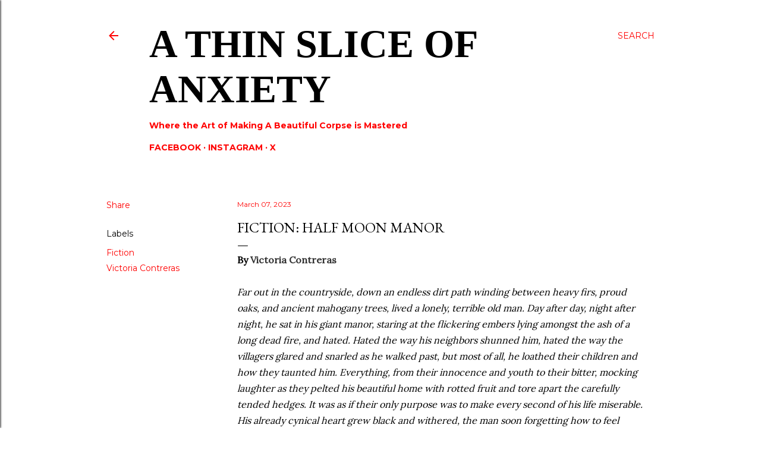

--- FILE ---
content_type: text/html; charset=UTF-8
request_url: http://www.athinsliceofanxiety.com/2023/03/fiction-half-moon-manor.html
body_size: 40672
content:
<!DOCTYPE html>
<html dir='ltr' lang='en'>
<head>
<meta content='width=device-width, initial-scale=1' name='viewport'/>
<title>Fiction: Half Moon Manor</title>
<meta content='text/html; charset=UTF-8' http-equiv='Content-Type'/>
<!-- Chrome, Firefox OS and Opera -->
<meta content='#ffffff' name='theme-color'/>
<!-- Windows Phone -->
<meta content='#ffffff' name='msapplication-navbutton-color'/>
<meta content='blogger' name='generator'/>
<link href='http://www.athinsliceofanxiety.com/favicon.ico' rel='icon' type='image/x-icon'/>
<link href='http://www.athinsliceofanxiety.com/2023/03/fiction-half-moon-manor.html' rel='canonical'/>
<link rel="alternate" type="application/atom+xml" title="A Thin Slice of Anxiety  - Atom" href="http://www.athinsliceofanxiety.com/feeds/posts/default" />
<link rel="alternate" type="application/rss+xml" title="A Thin Slice of Anxiety  - RSS" href="http://www.athinsliceofanxiety.com/feeds/posts/default?alt=rss" />
<link rel="service.post" type="application/atom+xml" title="A Thin Slice of Anxiety  - Atom" href="https://www.blogger.com/feeds/674416935579428272/posts/default" />

<link rel="alternate" type="application/atom+xml" title="A Thin Slice of Anxiety  - Atom" href="http://www.athinsliceofanxiety.com/feeds/6491794139165971895/comments/default" />
<!--Can't find substitution for tag [blog.ieCssRetrofitLinks]-->
<meta content='http://www.athinsliceofanxiety.com/2023/03/fiction-half-moon-manor.html' property='og:url'/>
<meta content='Fiction: Half Moon Manor' property='og:title'/>
<meta content='Because Life is too Short to Read Bullshit' property='og:description'/>
<style type='text/css'>@font-face{font-family:'EB Garamond';font-style:normal;font-weight:400;font-display:swap;src:url(//fonts.gstatic.com/s/ebgaramond/v32/SlGUmQSNjdsmc35JDF1K5GR4SDk_YAPIlWk.woff2)format('woff2');unicode-range:U+0460-052F,U+1C80-1C8A,U+20B4,U+2DE0-2DFF,U+A640-A69F,U+FE2E-FE2F;}@font-face{font-family:'EB Garamond';font-style:normal;font-weight:400;font-display:swap;src:url(//fonts.gstatic.com/s/ebgaramond/v32/SlGUmQSNjdsmc35JDF1K5GRxSDk_YAPIlWk.woff2)format('woff2');unicode-range:U+0301,U+0400-045F,U+0490-0491,U+04B0-04B1,U+2116;}@font-face{font-family:'EB Garamond';font-style:normal;font-weight:400;font-display:swap;src:url(//fonts.gstatic.com/s/ebgaramond/v32/SlGUmQSNjdsmc35JDF1K5GR5SDk_YAPIlWk.woff2)format('woff2');unicode-range:U+1F00-1FFF;}@font-face{font-family:'EB Garamond';font-style:normal;font-weight:400;font-display:swap;src:url(//fonts.gstatic.com/s/ebgaramond/v32/SlGUmQSNjdsmc35JDF1K5GR2SDk_YAPIlWk.woff2)format('woff2');unicode-range:U+0370-0377,U+037A-037F,U+0384-038A,U+038C,U+038E-03A1,U+03A3-03FF;}@font-face{font-family:'EB Garamond';font-style:normal;font-weight:400;font-display:swap;src:url(//fonts.gstatic.com/s/ebgaramond/v32/SlGUmQSNjdsmc35JDF1K5GR6SDk_YAPIlWk.woff2)format('woff2');unicode-range:U+0102-0103,U+0110-0111,U+0128-0129,U+0168-0169,U+01A0-01A1,U+01AF-01B0,U+0300-0301,U+0303-0304,U+0308-0309,U+0323,U+0329,U+1EA0-1EF9,U+20AB;}@font-face{font-family:'EB Garamond';font-style:normal;font-weight:400;font-display:swap;src:url(//fonts.gstatic.com/s/ebgaramond/v32/SlGUmQSNjdsmc35JDF1K5GR7SDk_YAPIlWk.woff2)format('woff2');unicode-range:U+0100-02BA,U+02BD-02C5,U+02C7-02CC,U+02CE-02D7,U+02DD-02FF,U+0304,U+0308,U+0329,U+1D00-1DBF,U+1E00-1E9F,U+1EF2-1EFF,U+2020,U+20A0-20AB,U+20AD-20C0,U+2113,U+2C60-2C7F,U+A720-A7FF;}@font-face{font-family:'EB Garamond';font-style:normal;font-weight:400;font-display:swap;src:url(//fonts.gstatic.com/s/ebgaramond/v32/SlGUmQSNjdsmc35JDF1K5GR1SDk_YAPI.woff2)format('woff2');unicode-range:U+0000-00FF,U+0131,U+0152-0153,U+02BB-02BC,U+02C6,U+02DA,U+02DC,U+0304,U+0308,U+0329,U+2000-206F,U+20AC,U+2122,U+2191,U+2193,U+2212,U+2215,U+FEFF,U+FFFD;}@font-face{font-family:'EB Garamond';font-style:normal;font-weight:700;font-display:swap;src:url(//fonts.gstatic.com/s/ebgaramond/v32/SlGUmQSNjdsmc35JDF1K5GR4SDk_YAPIlWk.woff2)format('woff2');unicode-range:U+0460-052F,U+1C80-1C8A,U+20B4,U+2DE0-2DFF,U+A640-A69F,U+FE2E-FE2F;}@font-face{font-family:'EB Garamond';font-style:normal;font-weight:700;font-display:swap;src:url(//fonts.gstatic.com/s/ebgaramond/v32/SlGUmQSNjdsmc35JDF1K5GRxSDk_YAPIlWk.woff2)format('woff2');unicode-range:U+0301,U+0400-045F,U+0490-0491,U+04B0-04B1,U+2116;}@font-face{font-family:'EB Garamond';font-style:normal;font-weight:700;font-display:swap;src:url(//fonts.gstatic.com/s/ebgaramond/v32/SlGUmQSNjdsmc35JDF1K5GR5SDk_YAPIlWk.woff2)format('woff2');unicode-range:U+1F00-1FFF;}@font-face{font-family:'EB Garamond';font-style:normal;font-weight:700;font-display:swap;src:url(//fonts.gstatic.com/s/ebgaramond/v32/SlGUmQSNjdsmc35JDF1K5GR2SDk_YAPIlWk.woff2)format('woff2');unicode-range:U+0370-0377,U+037A-037F,U+0384-038A,U+038C,U+038E-03A1,U+03A3-03FF;}@font-face{font-family:'EB Garamond';font-style:normal;font-weight:700;font-display:swap;src:url(//fonts.gstatic.com/s/ebgaramond/v32/SlGUmQSNjdsmc35JDF1K5GR6SDk_YAPIlWk.woff2)format('woff2');unicode-range:U+0102-0103,U+0110-0111,U+0128-0129,U+0168-0169,U+01A0-01A1,U+01AF-01B0,U+0300-0301,U+0303-0304,U+0308-0309,U+0323,U+0329,U+1EA0-1EF9,U+20AB;}@font-face{font-family:'EB Garamond';font-style:normal;font-weight:700;font-display:swap;src:url(//fonts.gstatic.com/s/ebgaramond/v32/SlGUmQSNjdsmc35JDF1K5GR7SDk_YAPIlWk.woff2)format('woff2');unicode-range:U+0100-02BA,U+02BD-02C5,U+02C7-02CC,U+02CE-02D7,U+02DD-02FF,U+0304,U+0308,U+0329,U+1D00-1DBF,U+1E00-1E9F,U+1EF2-1EFF,U+2020,U+20A0-20AB,U+20AD-20C0,U+2113,U+2C60-2C7F,U+A720-A7FF;}@font-face{font-family:'EB Garamond';font-style:normal;font-weight:700;font-display:swap;src:url(//fonts.gstatic.com/s/ebgaramond/v32/SlGUmQSNjdsmc35JDF1K5GR1SDk_YAPI.woff2)format('woff2');unicode-range:U+0000-00FF,U+0131,U+0152-0153,U+02BB-02BC,U+02C6,U+02DA,U+02DC,U+0304,U+0308,U+0329,U+2000-206F,U+20AC,U+2122,U+2191,U+2193,U+2212,U+2215,U+FEFF,U+FFFD;}@font-face{font-family:'Lato';font-style:normal;font-weight:300;font-display:swap;src:url(//fonts.gstatic.com/s/lato/v25/S6u9w4BMUTPHh7USSwaPGQ3q5d0N7w.woff2)format('woff2');unicode-range:U+0100-02BA,U+02BD-02C5,U+02C7-02CC,U+02CE-02D7,U+02DD-02FF,U+0304,U+0308,U+0329,U+1D00-1DBF,U+1E00-1E9F,U+1EF2-1EFF,U+2020,U+20A0-20AB,U+20AD-20C0,U+2113,U+2C60-2C7F,U+A720-A7FF;}@font-face{font-family:'Lato';font-style:normal;font-weight:300;font-display:swap;src:url(//fonts.gstatic.com/s/lato/v25/S6u9w4BMUTPHh7USSwiPGQ3q5d0.woff2)format('woff2');unicode-range:U+0000-00FF,U+0131,U+0152-0153,U+02BB-02BC,U+02C6,U+02DA,U+02DC,U+0304,U+0308,U+0329,U+2000-206F,U+20AC,U+2122,U+2191,U+2193,U+2212,U+2215,U+FEFF,U+FFFD;}@font-face{font-family:'Lato';font-style:normal;font-weight:400;font-display:swap;src:url(//fonts.gstatic.com/s/lato/v25/S6uyw4BMUTPHjxAwXiWtFCfQ7A.woff2)format('woff2');unicode-range:U+0100-02BA,U+02BD-02C5,U+02C7-02CC,U+02CE-02D7,U+02DD-02FF,U+0304,U+0308,U+0329,U+1D00-1DBF,U+1E00-1E9F,U+1EF2-1EFF,U+2020,U+20A0-20AB,U+20AD-20C0,U+2113,U+2C60-2C7F,U+A720-A7FF;}@font-face{font-family:'Lato';font-style:normal;font-weight:400;font-display:swap;src:url(//fonts.gstatic.com/s/lato/v25/S6uyw4BMUTPHjx4wXiWtFCc.woff2)format('woff2');unicode-range:U+0000-00FF,U+0131,U+0152-0153,U+02BB-02BC,U+02C6,U+02DA,U+02DC,U+0304,U+0308,U+0329,U+2000-206F,U+20AC,U+2122,U+2191,U+2193,U+2212,U+2215,U+FEFF,U+FFFD;}@font-face{font-family:'Lato';font-style:normal;font-weight:700;font-display:swap;src:url(//fonts.gstatic.com/s/lato/v25/S6u9w4BMUTPHh6UVSwaPGQ3q5d0N7w.woff2)format('woff2');unicode-range:U+0100-02BA,U+02BD-02C5,U+02C7-02CC,U+02CE-02D7,U+02DD-02FF,U+0304,U+0308,U+0329,U+1D00-1DBF,U+1E00-1E9F,U+1EF2-1EFF,U+2020,U+20A0-20AB,U+20AD-20C0,U+2113,U+2C60-2C7F,U+A720-A7FF;}@font-face{font-family:'Lato';font-style:normal;font-weight:700;font-display:swap;src:url(//fonts.gstatic.com/s/lato/v25/S6u9w4BMUTPHh6UVSwiPGQ3q5d0.woff2)format('woff2');unicode-range:U+0000-00FF,U+0131,U+0152-0153,U+02BB-02BC,U+02C6,U+02DA,U+02DC,U+0304,U+0308,U+0329,U+2000-206F,U+20AC,U+2122,U+2191,U+2193,U+2212,U+2215,U+FEFF,U+FFFD;}@font-face{font-family:'Lora';font-style:normal;font-weight:400;font-display:swap;src:url(//fonts.gstatic.com/s/lora/v37/0QI6MX1D_JOuGQbT0gvTJPa787weuxJMkq18ndeYxZ2JTg.woff2)format('woff2');unicode-range:U+0460-052F,U+1C80-1C8A,U+20B4,U+2DE0-2DFF,U+A640-A69F,U+FE2E-FE2F;}@font-face{font-family:'Lora';font-style:normal;font-weight:400;font-display:swap;src:url(//fonts.gstatic.com/s/lora/v37/0QI6MX1D_JOuGQbT0gvTJPa787weuxJFkq18ndeYxZ2JTg.woff2)format('woff2');unicode-range:U+0301,U+0400-045F,U+0490-0491,U+04B0-04B1,U+2116;}@font-face{font-family:'Lora';font-style:normal;font-weight:400;font-display:swap;src:url(//fonts.gstatic.com/s/lora/v37/0QI6MX1D_JOuGQbT0gvTJPa787weuxI9kq18ndeYxZ2JTg.woff2)format('woff2');unicode-range:U+0302-0303,U+0305,U+0307-0308,U+0310,U+0312,U+0315,U+031A,U+0326-0327,U+032C,U+032F-0330,U+0332-0333,U+0338,U+033A,U+0346,U+034D,U+0391-03A1,U+03A3-03A9,U+03B1-03C9,U+03D1,U+03D5-03D6,U+03F0-03F1,U+03F4-03F5,U+2016-2017,U+2034-2038,U+203C,U+2040,U+2043,U+2047,U+2050,U+2057,U+205F,U+2070-2071,U+2074-208E,U+2090-209C,U+20D0-20DC,U+20E1,U+20E5-20EF,U+2100-2112,U+2114-2115,U+2117-2121,U+2123-214F,U+2190,U+2192,U+2194-21AE,U+21B0-21E5,U+21F1-21F2,U+21F4-2211,U+2213-2214,U+2216-22FF,U+2308-230B,U+2310,U+2319,U+231C-2321,U+2336-237A,U+237C,U+2395,U+239B-23B7,U+23D0,U+23DC-23E1,U+2474-2475,U+25AF,U+25B3,U+25B7,U+25BD,U+25C1,U+25CA,U+25CC,U+25FB,U+266D-266F,U+27C0-27FF,U+2900-2AFF,U+2B0E-2B11,U+2B30-2B4C,U+2BFE,U+3030,U+FF5B,U+FF5D,U+1D400-1D7FF,U+1EE00-1EEFF;}@font-face{font-family:'Lora';font-style:normal;font-weight:400;font-display:swap;src:url(//fonts.gstatic.com/s/lora/v37/0QI6MX1D_JOuGQbT0gvTJPa787weuxIvkq18ndeYxZ2JTg.woff2)format('woff2');unicode-range:U+0001-000C,U+000E-001F,U+007F-009F,U+20DD-20E0,U+20E2-20E4,U+2150-218F,U+2190,U+2192,U+2194-2199,U+21AF,U+21E6-21F0,U+21F3,U+2218-2219,U+2299,U+22C4-22C6,U+2300-243F,U+2440-244A,U+2460-24FF,U+25A0-27BF,U+2800-28FF,U+2921-2922,U+2981,U+29BF,U+29EB,U+2B00-2BFF,U+4DC0-4DFF,U+FFF9-FFFB,U+10140-1018E,U+10190-1019C,U+101A0,U+101D0-101FD,U+102E0-102FB,U+10E60-10E7E,U+1D2C0-1D2D3,U+1D2E0-1D37F,U+1F000-1F0FF,U+1F100-1F1AD,U+1F1E6-1F1FF,U+1F30D-1F30F,U+1F315,U+1F31C,U+1F31E,U+1F320-1F32C,U+1F336,U+1F378,U+1F37D,U+1F382,U+1F393-1F39F,U+1F3A7-1F3A8,U+1F3AC-1F3AF,U+1F3C2,U+1F3C4-1F3C6,U+1F3CA-1F3CE,U+1F3D4-1F3E0,U+1F3ED,U+1F3F1-1F3F3,U+1F3F5-1F3F7,U+1F408,U+1F415,U+1F41F,U+1F426,U+1F43F,U+1F441-1F442,U+1F444,U+1F446-1F449,U+1F44C-1F44E,U+1F453,U+1F46A,U+1F47D,U+1F4A3,U+1F4B0,U+1F4B3,U+1F4B9,U+1F4BB,U+1F4BF,U+1F4C8-1F4CB,U+1F4D6,U+1F4DA,U+1F4DF,U+1F4E3-1F4E6,U+1F4EA-1F4ED,U+1F4F7,U+1F4F9-1F4FB,U+1F4FD-1F4FE,U+1F503,U+1F507-1F50B,U+1F50D,U+1F512-1F513,U+1F53E-1F54A,U+1F54F-1F5FA,U+1F610,U+1F650-1F67F,U+1F687,U+1F68D,U+1F691,U+1F694,U+1F698,U+1F6AD,U+1F6B2,U+1F6B9-1F6BA,U+1F6BC,U+1F6C6-1F6CF,U+1F6D3-1F6D7,U+1F6E0-1F6EA,U+1F6F0-1F6F3,U+1F6F7-1F6FC,U+1F700-1F7FF,U+1F800-1F80B,U+1F810-1F847,U+1F850-1F859,U+1F860-1F887,U+1F890-1F8AD,U+1F8B0-1F8BB,U+1F8C0-1F8C1,U+1F900-1F90B,U+1F93B,U+1F946,U+1F984,U+1F996,U+1F9E9,U+1FA00-1FA6F,U+1FA70-1FA7C,U+1FA80-1FA89,U+1FA8F-1FAC6,U+1FACE-1FADC,U+1FADF-1FAE9,U+1FAF0-1FAF8,U+1FB00-1FBFF;}@font-face{font-family:'Lora';font-style:normal;font-weight:400;font-display:swap;src:url(//fonts.gstatic.com/s/lora/v37/0QI6MX1D_JOuGQbT0gvTJPa787weuxJOkq18ndeYxZ2JTg.woff2)format('woff2');unicode-range:U+0102-0103,U+0110-0111,U+0128-0129,U+0168-0169,U+01A0-01A1,U+01AF-01B0,U+0300-0301,U+0303-0304,U+0308-0309,U+0323,U+0329,U+1EA0-1EF9,U+20AB;}@font-face{font-family:'Lora';font-style:normal;font-weight:400;font-display:swap;src:url(//fonts.gstatic.com/s/lora/v37/0QI6MX1D_JOuGQbT0gvTJPa787weuxJPkq18ndeYxZ2JTg.woff2)format('woff2');unicode-range:U+0100-02BA,U+02BD-02C5,U+02C7-02CC,U+02CE-02D7,U+02DD-02FF,U+0304,U+0308,U+0329,U+1D00-1DBF,U+1E00-1E9F,U+1EF2-1EFF,U+2020,U+20A0-20AB,U+20AD-20C0,U+2113,U+2C60-2C7F,U+A720-A7FF;}@font-face{font-family:'Lora';font-style:normal;font-weight:400;font-display:swap;src:url(//fonts.gstatic.com/s/lora/v37/0QI6MX1D_JOuGQbT0gvTJPa787weuxJBkq18ndeYxZ0.woff2)format('woff2');unicode-range:U+0000-00FF,U+0131,U+0152-0153,U+02BB-02BC,U+02C6,U+02DA,U+02DC,U+0304,U+0308,U+0329,U+2000-206F,U+20AC,U+2122,U+2191,U+2193,U+2212,U+2215,U+FEFF,U+FFFD;}@font-face{font-family:'Montserrat';font-style:normal;font-weight:400;font-display:swap;src:url(//fonts.gstatic.com/s/montserrat/v31/JTUSjIg1_i6t8kCHKm459WRhyyTh89ZNpQ.woff2)format('woff2');unicode-range:U+0460-052F,U+1C80-1C8A,U+20B4,U+2DE0-2DFF,U+A640-A69F,U+FE2E-FE2F;}@font-face{font-family:'Montserrat';font-style:normal;font-weight:400;font-display:swap;src:url(//fonts.gstatic.com/s/montserrat/v31/JTUSjIg1_i6t8kCHKm459W1hyyTh89ZNpQ.woff2)format('woff2');unicode-range:U+0301,U+0400-045F,U+0490-0491,U+04B0-04B1,U+2116;}@font-face{font-family:'Montserrat';font-style:normal;font-weight:400;font-display:swap;src:url(//fonts.gstatic.com/s/montserrat/v31/JTUSjIg1_i6t8kCHKm459WZhyyTh89ZNpQ.woff2)format('woff2');unicode-range:U+0102-0103,U+0110-0111,U+0128-0129,U+0168-0169,U+01A0-01A1,U+01AF-01B0,U+0300-0301,U+0303-0304,U+0308-0309,U+0323,U+0329,U+1EA0-1EF9,U+20AB;}@font-face{font-family:'Montserrat';font-style:normal;font-weight:400;font-display:swap;src:url(//fonts.gstatic.com/s/montserrat/v31/JTUSjIg1_i6t8kCHKm459WdhyyTh89ZNpQ.woff2)format('woff2');unicode-range:U+0100-02BA,U+02BD-02C5,U+02C7-02CC,U+02CE-02D7,U+02DD-02FF,U+0304,U+0308,U+0329,U+1D00-1DBF,U+1E00-1E9F,U+1EF2-1EFF,U+2020,U+20A0-20AB,U+20AD-20C0,U+2113,U+2C60-2C7F,U+A720-A7FF;}@font-face{font-family:'Montserrat';font-style:normal;font-weight:400;font-display:swap;src:url(//fonts.gstatic.com/s/montserrat/v31/JTUSjIg1_i6t8kCHKm459WlhyyTh89Y.woff2)format('woff2');unicode-range:U+0000-00FF,U+0131,U+0152-0153,U+02BB-02BC,U+02C6,U+02DA,U+02DC,U+0304,U+0308,U+0329,U+2000-206F,U+20AC,U+2122,U+2191,U+2193,U+2212,U+2215,U+FEFF,U+FFFD;}@font-face{font-family:'Montserrat';font-style:normal;font-weight:700;font-display:swap;src:url(//fonts.gstatic.com/s/montserrat/v31/JTUSjIg1_i6t8kCHKm459WRhyyTh89ZNpQ.woff2)format('woff2');unicode-range:U+0460-052F,U+1C80-1C8A,U+20B4,U+2DE0-2DFF,U+A640-A69F,U+FE2E-FE2F;}@font-face{font-family:'Montserrat';font-style:normal;font-weight:700;font-display:swap;src:url(//fonts.gstatic.com/s/montserrat/v31/JTUSjIg1_i6t8kCHKm459W1hyyTh89ZNpQ.woff2)format('woff2');unicode-range:U+0301,U+0400-045F,U+0490-0491,U+04B0-04B1,U+2116;}@font-face{font-family:'Montserrat';font-style:normal;font-weight:700;font-display:swap;src:url(//fonts.gstatic.com/s/montserrat/v31/JTUSjIg1_i6t8kCHKm459WZhyyTh89ZNpQ.woff2)format('woff2');unicode-range:U+0102-0103,U+0110-0111,U+0128-0129,U+0168-0169,U+01A0-01A1,U+01AF-01B0,U+0300-0301,U+0303-0304,U+0308-0309,U+0323,U+0329,U+1EA0-1EF9,U+20AB;}@font-face{font-family:'Montserrat';font-style:normal;font-weight:700;font-display:swap;src:url(//fonts.gstatic.com/s/montserrat/v31/JTUSjIg1_i6t8kCHKm459WdhyyTh89ZNpQ.woff2)format('woff2');unicode-range:U+0100-02BA,U+02BD-02C5,U+02C7-02CC,U+02CE-02D7,U+02DD-02FF,U+0304,U+0308,U+0329,U+1D00-1DBF,U+1E00-1E9F,U+1EF2-1EFF,U+2020,U+20A0-20AB,U+20AD-20C0,U+2113,U+2C60-2C7F,U+A720-A7FF;}@font-face{font-family:'Montserrat';font-style:normal;font-weight:700;font-display:swap;src:url(//fonts.gstatic.com/s/montserrat/v31/JTUSjIg1_i6t8kCHKm459WlhyyTh89Y.woff2)format('woff2');unicode-range:U+0000-00FF,U+0131,U+0152-0153,U+02BB-02BC,U+02C6,U+02DA,U+02DC,U+0304,U+0308,U+0329,U+2000-206F,U+20AC,U+2122,U+2191,U+2193,U+2212,U+2215,U+FEFF,U+FFFD;}</style>
<style id='page-skin-1' type='text/css'><!--
/*! normalize.css v3.0.1 | MIT License | git.io/normalize */html{font-family:sans-serif;-ms-text-size-adjust:100%;-webkit-text-size-adjust:100%}body{margin:0}article,aside,details,figcaption,figure,footer,header,hgroup,main,nav,section,summary{display:block}audio,canvas,progress,video{display:inline-block;vertical-align:baseline}audio:not([controls]){display:none;height:0}[hidden],template{display:none}a{background:transparent}a:active,a:hover{outline:0}abbr[title]{border-bottom:1px dotted}b,strong{font-weight:bold}dfn{font-style:italic}h1{font-size:2em;margin:.67em 0}mark{background:#ff0;color:#000}small{font-size:80%}sub,sup{font-size:75%;line-height:0;position:relative;vertical-align:baseline}sup{top:-0.5em}sub{bottom:-0.25em}img{border:0}svg:not(:root){overflow:hidden}figure{margin:1em 40px}hr{-moz-box-sizing:content-box;box-sizing:content-box;height:0}pre{overflow:auto}code,kbd,pre,samp{font-family:monospace,monospace;font-size:1em}button,input,optgroup,select,textarea{color:inherit;font:inherit;margin:0}button{overflow:visible}button,select{text-transform:none}button,html input[type="button"],input[type="reset"],input[type="submit"]{-webkit-appearance:button;cursor:pointer}button[disabled],html input[disabled]{cursor:default}button::-moz-focus-inner,input::-moz-focus-inner{border:0;padding:0}input{line-height:normal}input[type="checkbox"],input[type="radio"]{box-sizing:border-box;padding:0}input[type="number"]::-webkit-inner-spin-button,input[type="number"]::-webkit-outer-spin-button{height:auto}input[type="search"]{-webkit-appearance:textfield;-moz-box-sizing:content-box;-webkit-box-sizing:content-box;box-sizing:content-box}input[type="search"]::-webkit-search-cancel-button,input[type="search"]::-webkit-search-decoration{-webkit-appearance:none}fieldset{border:1px solid #c0c0c0;margin:0 2px;padding:.35em .625em .75em}legend{border:0;padding:0}textarea{overflow:auto}optgroup{font-weight:bold}table{border-collapse:collapse;border-spacing:0}td,th{padding:0}
/*!************************************************
* Blogger Template Style
* Name: Soho
**************************************************/
body{
overflow-wrap:break-word;
word-break:break-word;
word-wrap:break-word
}
.hidden{
display:none
}
.invisible{
visibility:hidden
}
.container::after,.float-container::after{
clear:both;
content:"";
display:table
}
.clearboth{
clear:both
}
#comments .comment .comment-actions,.subscribe-popup .FollowByEmail .follow-by-email-submit{
background:0 0;
border:0;
box-shadow:none;
color:#ff0000;
cursor:pointer;
font-size:14px;
font-weight:700;
outline:0;
text-decoration:none;
text-transform:uppercase;
width:auto
}
.dim-overlay{
background-color:rgba(0,0,0,.54);
height:100vh;
left:0;
position:fixed;
top:0;
width:100%
}
#sharing-dim-overlay{
background-color:transparent
}
input::-ms-clear{
display:none
}
.blogger-logo,.svg-icon-24.blogger-logo{
fill:#ff9800;
opacity:1
}
.loading-spinner-large{
-webkit-animation:mspin-rotate 1.568s infinite linear;
animation:mspin-rotate 1.568s infinite linear;
height:48px;
overflow:hidden;
position:absolute;
width:48px;
z-index:200
}
.loading-spinner-large>div{
-webkit-animation:mspin-revrot 5332ms infinite steps(4);
animation:mspin-revrot 5332ms infinite steps(4)
}
.loading-spinner-large>div>div{
-webkit-animation:mspin-singlecolor-large-film 1333ms infinite steps(81);
animation:mspin-singlecolor-large-film 1333ms infinite steps(81);
background-size:100%;
height:48px;
width:3888px
}
.mspin-black-large>div>div,.mspin-grey_54-large>div>div{
background-image:url(https://www.blogblog.com/indie/mspin_black_large.svg)
}
.mspin-white-large>div>div{
background-image:url(https://www.blogblog.com/indie/mspin_white_large.svg)
}
.mspin-grey_54-large{
opacity:.54
}
@-webkit-keyframes mspin-singlecolor-large-film{
from{
-webkit-transform:translateX(0);
transform:translateX(0)
}
to{
-webkit-transform:translateX(-3888px);
transform:translateX(-3888px)
}
}
@keyframes mspin-singlecolor-large-film{
from{
-webkit-transform:translateX(0);
transform:translateX(0)
}
to{
-webkit-transform:translateX(-3888px);
transform:translateX(-3888px)
}
}
@-webkit-keyframes mspin-rotate{
from{
-webkit-transform:rotate(0);
transform:rotate(0)
}
to{
-webkit-transform:rotate(360deg);
transform:rotate(360deg)
}
}
@keyframes mspin-rotate{
from{
-webkit-transform:rotate(0);
transform:rotate(0)
}
to{
-webkit-transform:rotate(360deg);
transform:rotate(360deg)
}
}
@-webkit-keyframes mspin-revrot{
from{
-webkit-transform:rotate(0);
transform:rotate(0)
}
to{
-webkit-transform:rotate(-360deg);
transform:rotate(-360deg)
}
}
@keyframes mspin-revrot{
from{
-webkit-transform:rotate(0);
transform:rotate(0)
}
to{
-webkit-transform:rotate(-360deg);
transform:rotate(-360deg)
}
}
.skip-navigation{
background-color:#fff;
box-sizing:border-box;
color:#000;
display:block;
height:0;
left:0;
line-height:50px;
overflow:hidden;
padding-top:0;
position:fixed;
text-align:center;
top:0;
-webkit-transition:box-shadow .3s,height .3s,padding-top .3s;
transition:box-shadow .3s,height .3s,padding-top .3s;
width:100%;
z-index:900
}
.skip-navigation:focus{
box-shadow:0 4px 5px 0 rgba(0,0,0,.14),0 1px 10px 0 rgba(0,0,0,.12),0 2px 4px -1px rgba(0,0,0,.2);
height:50px
}
#main{
outline:0
}
.main-heading{
position:absolute;
clip:rect(1px,1px,1px,1px);
padding:0;
border:0;
height:1px;
width:1px;
overflow:hidden
}
.Attribution{
margin-top:1em;
text-align:center
}
.Attribution .blogger img,.Attribution .blogger svg{
vertical-align:bottom
}
.Attribution .blogger img{
margin-right:.5em
}
.Attribution div{
line-height:24px;
margin-top:.5em
}
.Attribution .copyright,.Attribution .image-attribution{
font-size:.7em;
margin-top:1.5em
}
.BLOG_mobile_video_class{
display:none
}
.bg-photo{
background-attachment:scroll!important
}
body .CSS_LIGHTBOX{
z-index:900
}
.extendable .show-less,.extendable .show-more{
border-color:#ff0000;
color:#ff0000;
margin-top:8px
}
.extendable .show-less.hidden,.extendable .show-more.hidden{
display:none
}
.inline-ad{
display:none;
max-width:100%;
overflow:hidden
}
.adsbygoogle{
display:block
}
#cookieChoiceInfo{
bottom:0;
top:auto
}
iframe.b-hbp-video{
border:0
}
.post-body img{
max-width:100%
}
.post-body iframe{
max-width:100%
}
.post-body a[imageanchor="1"]{
display:inline-block
}
.byline{
margin-right:1em
}
.byline:last-child{
margin-right:0
}
.link-copied-dialog{
max-width:520px;
outline:0
}
.link-copied-dialog .modal-dialog-buttons{
margin-top:8px
}
.link-copied-dialog .goog-buttonset-default{
background:0 0;
border:0
}
.link-copied-dialog .goog-buttonset-default:focus{
outline:0
}
.paging-control-container{
margin-bottom:16px
}
.paging-control-container .paging-control{
display:inline-block
}
.paging-control-container .comment-range-text::after,.paging-control-container .paging-control{
color:#ff0000
}
.paging-control-container .comment-range-text,.paging-control-container .paging-control{
margin-right:8px
}
.paging-control-container .comment-range-text::after,.paging-control-container .paging-control::after{
content:"\b7";
cursor:default;
padding-left:8px;
pointer-events:none
}
.paging-control-container .comment-range-text:last-child::after,.paging-control-container .paging-control:last-child::after{
content:none
}
.byline.reactions iframe{
height:20px
}
.b-notification{
color:#000;
background-color:#fff;
border-bottom:solid 1px #000;
box-sizing:border-box;
padding:16px 32px;
text-align:center
}
.b-notification.visible{
-webkit-transition:margin-top .3s cubic-bezier(.4,0,.2,1);
transition:margin-top .3s cubic-bezier(.4,0,.2,1)
}
.b-notification.invisible{
position:absolute
}
.b-notification-close{
position:absolute;
right:8px;
top:8px
}
.no-posts-message{
line-height:40px;
text-align:center
}
@media screen and (max-width:1162px){
body.item-view .post-body a[imageanchor="1"][style*="float: left;"],body.item-view .post-body a[imageanchor="1"][style*="float: right;"]{
float:none!important;
clear:none!important
}
body.item-view .post-body a[imageanchor="1"] img{
display:block;
height:auto;
margin:0 auto
}
body.item-view .post-body>.separator:first-child>a[imageanchor="1"]:first-child{
margin-top:20px
}
.post-body a[imageanchor]{
display:block
}
body.item-view .post-body a[imageanchor="1"]{
margin-left:0!important;
margin-right:0!important
}
body.item-view .post-body a[imageanchor="1"]+a[imageanchor="1"]{
margin-top:16px
}
}
.item-control{
display:none
}
#comments{
border-top:1px dashed rgba(0,0,0,.54);
margin-top:20px;
padding:20px
}
#comments .comment-thread ol{
margin:0;
padding-left:0;
padding-left:0
}
#comments .comment .comment-replybox-single,#comments .comment-thread .comment-replies{
margin-left:60px
}
#comments .comment-thread .thread-count{
display:none
}
#comments .comment{
list-style-type:none;
padding:0 0 30px;
position:relative
}
#comments .comment .comment{
padding-bottom:8px
}
.comment .avatar-image-container{
position:absolute
}
.comment .avatar-image-container img{
border-radius:50%
}
.avatar-image-container svg,.comment .avatar-image-container .avatar-icon{
border-radius:50%;
border:solid 1px #000000;
box-sizing:border-box;
fill:#000000;
height:35px;
margin:0;
padding:7px;
width:35px
}
.comment .comment-block{
margin-top:10px;
margin-left:60px;
padding-bottom:0
}
#comments .comment-author-header-wrapper{
margin-left:40px
}
#comments .comment .thread-expanded .comment-block{
padding-bottom:20px
}
#comments .comment .comment-header .user,#comments .comment .comment-header .user a{
color:#000000;
font-style:normal;
font-weight:700
}
#comments .comment .comment-actions{
bottom:0;
margin-bottom:15px;
position:absolute
}
#comments .comment .comment-actions>*{
margin-right:8px
}
#comments .comment .comment-header .datetime{
bottom:0;
color:#ff0000;
display:inline-block;
font-size:13px;
font-style:italic;
margin-left:8px
}
#comments .comment .comment-footer .comment-timestamp a,#comments .comment .comment-header .datetime a{
color:#ff0000
}
#comments .comment .comment-content,.comment .comment-body{
margin-top:12px;
word-break:break-word
}
.comment-body{
margin-bottom:12px
}
#comments.embed[data-num-comments="0"]{
border:0;
margin-top:0;
padding-top:0
}
#comments.embed[data-num-comments="0"] #comment-post-message,#comments.embed[data-num-comments="0"] div.comment-form>p,#comments.embed[data-num-comments="0"] p.comment-footer{
display:none
}
#comment-editor-src{
display:none
}
.comments .comments-content .loadmore.loaded{
max-height:0;
opacity:0;
overflow:hidden
}
.extendable .remaining-items{
height:0;
overflow:hidden;
-webkit-transition:height .3s cubic-bezier(.4,0,.2,1);
transition:height .3s cubic-bezier(.4,0,.2,1)
}
.extendable .remaining-items.expanded{
height:auto
}
.svg-icon-24,.svg-icon-24-button{
cursor:pointer;
height:24px;
width:24px;
min-width:24px
}
.touch-icon{
margin:-12px;
padding:12px
}
.touch-icon:active,.touch-icon:focus{
background-color:rgba(153,153,153,.4);
border-radius:50%
}
svg:not(:root).touch-icon{
overflow:visible
}
html[dir=rtl] .rtl-reversible-icon{
-webkit-transform:scaleX(-1);
-ms-transform:scaleX(-1);
transform:scaleX(-1)
}
.svg-icon-24-button,.touch-icon-button{
background:0 0;
border:0;
margin:0;
outline:0;
padding:0
}
.touch-icon-button .touch-icon:active,.touch-icon-button .touch-icon:focus{
background-color:transparent
}
.touch-icon-button:active .touch-icon,.touch-icon-button:focus .touch-icon{
background-color:rgba(153,153,153,.4);
border-radius:50%
}
.Profile .default-avatar-wrapper .avatar-icon{
border-radius:50%;
border:solid 1px #000000;
box-sizing:border-box;
fill:#000000;
margin:0
}
.Profile .individual .default-avatar-wrapper .avatar-icon{
padding:25px
}
.Profile .individual .avatar-icon,.Profile .individual .profile-img{
height:120px;
width:120px
}
.Profile .team .default-avatar-wrapper .avatar-icon{
padding:8px
}
.Profile .team .avatar-icon,.Profile .team .default-avatar-wrapper,.Profile .team .profile-img{
height:40px;
width:40px
}
.snippet-container{
margin:0;
position:relative;
overflow:hidden
}
.snippet-fade{
bottom:0;
box-sizing:border-box;
position:absolute;
width:96px
}
.snippet-fade{
right:0
}
.snippet-fade:after{
content:"\2026"
}
.snippet-fade:after{
float:right
}
.centered-top-container.sticky{
left:0;
position:fixed;
right:0;
top:0;
width:auto;
z-index:50;
-webkit-transition-property:opacity,-webkit-transform;
transition-property:opacity,-webkit-transform;
transition-property:transform,opacity;
transition-property:transform,opacity,-webkit-transform;
-webkit-transition-duration:.2s;
transition-duration:.2s;
-webkit-transition-timing-function:cubic-bezier(.4,0,.2,1);
transition-timing-function:cubic-bezier(.4,0,.2,1)
}
.centered-top-placeholder{
display:none
}
.collapsed-header .centered-top-placeholder{
display:block
}
.centered-top-container .Header .replaced h1,.centered-top-placeholder .Header .replaced h1{
display:none
}
.centered-top-container.sticky .Header .replaced h1{
display:block
}
.centered-top-container.sticky .Header .header-widget{
background:0 0
}
.centered-top-container.sticky .Header .header-image-wrapper{
display:none
}
.centered-top-container img,.centered-top-placeholder img{
max-width:100%
}
.collapsible{
-webkit-transition:height .3s cubic-bezier(.4,0,.2,1);
transition:height .3s cubic-bezier(.4,0,.2,1)
}
.collapsible,.collapsible>summary{
display:block;
overflow:hidden
}
.collapsible>:not(summary){
display:none
}
.collapsible[open]>:not(summary){
display:block
}
.collapsible:focus,.collapsible>summary:focus{
outline:0
}
.collapsible>summary{
cursor:pointer;
display:block;
padding:0
}
.collapsible:focus>summary,.collapsible>summary:focus{
background-color:transparent
}
.collapsible>summary::-webkit-details-marker{
display:none
}
.collapsible-title{
-webkit-box-align:center;
-webkit-align-items:center;
-ms-flex-align:center;
align-items:center;
display:-webkit-box;
display:-webkit-flex;
display:-ms-flexbox;
display:flex
}
.collapsible-title .title{
-webkit-box-flex:1;
-webkit-flex:1 1 auto;
-ms-flex:1 1 auto;
flex:1 1 auto;
-webkit-box-ordinal-group:1;
-webkit-order:0;
-ms-flex-order:0;
order:0;
overflow:hidden;
text-overflow:ellipsis;
white-space:nowrap
}
.collapsible-title .chevron-down,.collapsible[open] .collapsible-title .chevron-up{
display:block
}
.collapsible-title .chevron-up,.collapsible[open] .collapsible-title .chevron-down{
display:none
}
.flat-button{
cursor:pointer;
display:inline-block;
font-weight:700;
text-transform:uppercase;
border-radius:2px;
padding:8px;
margin:-8px
}
.flat-icon-button{
background:0 0;
border:0;
margin:0;
outline:0;
padding:0;
margin:-12px;
padding:12px;
cursor:pointer;
box-sizing:content-box;
display:inline-block;
line-height:0
}
.flat-icon-button,.flat-icon-button .splash-wrapper{
border-radius:50%
}
.flat-icon-button .splash.animate{
-webkit-animation-duration:.3s;
animation-duration:.3s
}
.overflowable-container{
max-height:28px;
overflow:hidden;
position:relative
}
.overflow-button{
cursor:pointer
}
#overflowable-dim-overlay{
background:0 0
}
.overflow-popup{
box-shadow:0 2px 2px 0 rgba(0,0,0,.14),0 3px 1px -2px rgba(0,0,0,.2),0 1px 5px 0 rgba(0,0,0,.12);
background-color:#ffffff;
left:0;
max-width:calc(100% - 32px);
position:absolute;
top:0;
visibility:hidden;
z-index:101
}
.overflow-popup ul{
list-style:none
}
.overflow-popup .tabs li,.overflow-popup li{
display:block;
height:auto
}
.overflow-popup .tabs li{
padding-left:0;
padding-right:0
}
.overflow-button.hidden,.overflow-popup .tabs li.hidden,.overflow-popup li.hidden{
display:none
}
.search{
display:-webkit-box;
display:-webkit-flex;
display:-ms-flexbox;
display:flex;
line-height:24px;
width:24px
}
.search.focused{
width:100%
}
.search.focused .section{
width:100%
}
.search form{
z-index:101
}
.search h3{
display:none
}
.search form{
display:-webkit-box;
display:-webkit-flex;
display:-ms-flexbox;
display:flex;
-webkit-box-flex:1;
-webkit-flex:1 0 0;
-ms-flex:1 0 0px;
flex:1 0 0;
border-bottom:solid 1px transparent;
padding-bottom:8px
}
.search form>*{
display:none
}
.search.focused form>*{
display:block
}
.search .search-input label{
display:none
}
.centered-top-placeholder.cloned .search form{
z-index:30
}
.search.focused form{
border-color:#000000;
position:relative;
width:auto
}
.collapsed-header .centered-top-container .search.focused form{
border-bottom-color:transparent
}
.search-expand{
-webkit-box-flex:0;
-webkit-flex:0 0 auto;
-ms-flex:0 0 auto;
flex:0 0 auto
}
.search-expand-text{
display:none
}
.search-close{
display:inline;
vertical-align:middle
}
.search-input{
-webkit-box-flex:1;
-webkit-flex:1 0 1px;
-ms-flex:1 0 1px;
flex:1 0 1px
}
.search-input input{
background:0 0;
border:0;
box-sizing:border-box;
color:#000000;
display:inline-block;
outline:0;
width:calc(100% - 48px)
}
.search-input input.no-cursor{
color:transparent;
text-shadow:0 0 0 #000000
}
.collapsed-header .centered-top-container .search-action,.collapsed-header .centered-top-container .search-input input{
color:#000000
}
.collapsed-header .centered-top-container .search-input input.no-cursor{
color:transparent;
text-shadow:0 0 0 #000000
}
.collapsed-header .centered-top-container .search-input input.no-cursor:focus,.search-input input.no-cursor:focus{
outline:0
}
.search-focused>*{
visibility:hidden
}
.search-focused .search,.search-focused .search-icon{
visibility:visible
}
.search.focused .search-action{
display:block
}
.search.focused .search-action:disabled{
opacity:.3
}
.widget.Sharing .sharing-button{
display:none
}
.widget.Sharing .sharing-buttons li{
padding:0
}
.widget.Sharing .sharing-buttons li span{
display:none
}
.post-share-buttons{
position:relative
}
.centered-bottom .share-buttons .svg-icon-24,.share-buttons .svg-icon-24{
fill:#000000
}
.sharing-open.touch-icon-button:active .touch-icon,.sharing-open.touch-icon-button:focus .touch-icon{
background-color:transparent
}
.share-buttons{
background-color:#ffffff;
border-radius:2px;
box-shadow:0 2px 2px 0 rgba(0,0,0,.14),0 3px 1px -2px rgba(0,0,0,.2),0 1px 5px 0 rgba(0,0,0,.12);
color:#000000;
list-style:none;
margin:0;
padding:8px 0;
position:absolute;
top:-11px;
min-width:200px;
z-index:101
}
.share-buttons.hidden{
display:none
}
.sharing-button{
background:0 0;
border:0;
margin:0;
outline:0;
padding:0;
cursor:pointer
}
.share-buttons li{
margin:0;
height:48px
}
.share-buttons li:last-child{
margin-bottom:0
}
.share-buttons li .sharing-platform-button{
box-sizing:border-box;
cursor:pointer;
display:block;
height:100%;
margin-bottom:0;
padding:0 16px;
position:relative;
width:100%
}
.share-buttons li .sharing-platform-button:focus,.share-buttons li .sharing-platform-button:hover{
background-color:rgba(128,128,128,.1);
outline:0
}
.share-buttons li svg[class*=" sharing-"],.share-buttons li svg[class^=sharing-]{
position:absolute;
top:10px
}
.share-buttons li span.sharing-platform-button{
position:relative;
top:0
}
.share-buttons li .platform-sharing-text{
display:block;
font-size:16px;
line-height:48px;
white-space:nowrap
}
.share-buttons li .platform-sharing-text{
margin-left:56px
}
.sidebar-container{
background-color:#f7f7f7;
max-width:284px;
overflow-y:auto;
-webkit-transition-property:-webkit-transform;
transition-property:-webkit-transform;
transition-property:transform;
transition-property:transform,-webkit-transform;
-webkit-transition-duration:.3s;
transition-duration:.3s;
-webkit-transition-timing-function:cubic-bezier(0,0,.2,1);
transition-timing-function:cubic-bezier(0,0,.2,1);
width:284px;
z-index:101;
-webkit-overflow-scrolling:touch
}
.sidebar-container .navigation{
line-height:0;
padding:16px
}
.sidebar-container .sidebar-back{
cursor:pointer
}
.sidebar-container .widget{
background:0 0;
margin:0 16px;
padding:16px 0
}
.sidebar-container .widget .title{
color:#ff0000;
margin:0
}
.sidebar-container .widget ul{
list-style:none;
margin:0;
padding:0
}
.sidebar-container .widget ul ul{
margin-left:1em
}
.sidebar-container .widget li{
font-size:16px;
line-height:normal
}
.sidebar-container .widget+.widget{
border-top:1px dashed #ff0000
}
.BlogArchive li{
margin:16px 0
}
.BlogArchive li:last-child{
margin-bottom:0
}
.Label li a{
display:inline-block
}
.BlogArchive .post-count,.Label .label-count{
float:right;
margin-left:.25em
}
.BlogArchive .post-count::before,.Label .label-count::before{
content:"("
}
.BlogArchive .post-count::after,.Label .label-count::after{
content:")"
}
.widget.Translate .skiptranslate>div{
display:block!important
}
.widget.Profile .profile-link{
display:-webkit-box;
display:-webkit-flex;
display:-ms-flexbox;
display:flex
}
.widget.Profile .team-member .default-avatar-wrapper,.widget.Profile .team-member .profile-img{
-webkit-box-flex:0;
-webkit-flex:0 0 auto;
-ms-flex:0 0 auto;
flex:0 0 auto;
margin-right:1em
}
.widget.Profile .individual .profile-link{
-webkit-box-orient:vertical;
-webkit-box-direction:normal;
-webkit-flex-direction:column;
-ms-flex-direction:column;
flex-direction:column
}
.widget.Profile .team .profile-link .profile-name{
-webkit-align-self:center;
-ms-flex-item-align:center;
align-self:center;
display:block;
-webkit-box-flex:1;
-webkit-flex:1 1 auto;
-ms-flex:1 1 auto;
flex:1 1 auto
}
.dim-overlay{
background-color:rgba(0,0,0,.54);
z-index:100
}
body.sidebar-visible{
overflow-y:hidden
}
@media screen and (max-width:1439px){
.sidebar-container{
bottom:0;
position:fixed;
top:0;
left:0;
right:auto
}
.sidebar-container.sidebar-invisible{
-webkit-transition-timing-function:cubic-bezier(.4,0,.6,1);
transition-timing-function:cubic-bezier(.4,0,.6,1)
}
html[dir=ltr] .sidebar-container.sidebar-invisible{
-webkit-transform:translateX(-284px);
-ms-transform:translateX(-284px);
transform:translateX(-284px)
}
html[dir=rtl] .sidebar-container.sidebar-invisible{
-webkit-transform:translateX(284px);
-ms-transform:translateX(284px);
transform:translateX(284px)
}
}
@media screen and (min-width:1440px){
.sidebar-container{
position:absolute;
top:0;
left:0;
right:auto
}
.sidebar-container .navigation{
display:none
}
}
.dialog{
box-shadow:0 2px 2px 0 rgba(0,0,0,.14),0 3px 1px -2px rgba(0,0,0,.2),0 1px 5px 0 rgba(0,0,0,.12);
background:#ffffff;
box-sizing:border-box;
color:#000000;
padding:30px;
position:fixed;
text-align:center;
width:calc(100% - 24px);
z-index:101
}
.dialog input[type=email],.dialog input[type=text]{
background-color:transparent;
border:0;
border-bottom:solid 1px rgba(0,0,0,.12);
color:#000000;
display:block;
font-family:EB Garamond, serif;
font-size:16px;
line-height:24px;
margin:auto;
padding-bottom:7px;
outline:0;
text-align:center;
width:100%
}
.dialog input[type=email]::-webkit-input-placeholder,.dialog input[type=text]::-webkit-input-placeholder{
color:#000000
}
.dialog input[type=email]::-moz-placeholder,.dialog input[type=text]::-moz-placeholder{
color:#000000
}
.dialog input[type=email]:-ms-input-placeholder,.dialog input[type=text]:-ms-input-placeholder{
color:#000000
}
.dialog input[type=email]::-ms-input-placeholder,.dialog input[type=text]::-ms-input-placeholder{
color:#000000
}
.dialog input[type=email]::placeholder,.dialog input[type=text]::placeholder{
color:#000000
}
.dialog input[type=email]:focus,.dialog input[type=text]:focus{
border-bottom:solid 2px #ff0000;
padding-bottom:6px
}
.dialog input.no-cursor{
color:transparent;
text-shadow:0 0 0 #000000
}
.dialog input.no-cursor:focus{
outline:0
}
.dialog input.no-cursor:focus{
outline:0
}
.dialog input[type=submit]{
font-family:EB Garamond, serif
}
.dialog .goog-buttonset-default{
color:#ff0000
}
.subscribe-popup{
max-width:364px
}
.subscribe-popup h3{
color:#000000;
font-size:1.8em;
margin-top:0
}
.subscribe-popup .FollowByEmail h3{
display:none
}
.subscribe-popup .FollowByEmail .follow-by-email-submit{
color:#ff0000;
display:inline-block;
margin:0 auto;
margin-top:24px;
width:auto;
white-space:normal
}
.subscribe-popup .FollowByEmail .follow-by-email-submit:disabled{
cursor:default;
opacity:.3
}
@media (max-width:800px){
.blog-name div.widget.Subscribe{
margin-bottom:16px
}
body.item-view .blog-name div.widget.Subscribe{
margin:8px auto 16px auto;
width:100%
}
}
body#layout .bg-photo,body#layout .bg-photo-overlay{
display:none
}
body#layout .page_body{
padding:0;
position:relative;
top:0
}
body#layout .page{
display:inline-block;
left:inherit;
position:relative;
vertical-align:top;
width:540px
}
body#layout .centered{
max-width:954px
}
body#layout .navigation{
display:none
}
body#layout .sidebar-container{
display:inline-block;
width:40%
}
body#layout .hamburger-menu,body#layout .search{
display:none
}
body{
background-color:#ffffff;
color:#000000;
font:normal 400 20px EB Garamond, serif;
height:100%;
margin:0;
min-height:100vh
}
h1,h2,h3,h4,h5,h6{
font-weight:400
}
a{
color:#ff0000;
text-decoration:none
}
.dim-overlay{
z-index:100
}
body.sidebar-visible .page_body{
overflow-y:scroll
}
.widget .title{
color:#ff0000;
font:normal bold 12px Montserrat, sans-serif
}
.extendable .show-less,.extendable .show-more{
color:#ff0000;
font:normal 400 12px Montserrat, sans-serif;
margin:12px -8px 0 -8px;
text-transform:uppercase
}
.footer .widget,.main .widget{
margin:50px 0
}
.main .widget .title{
text-transform:uppercase
}
.inline-ad{
display:block;
margin-top:50px
}
.adsbygoogle{
text-align:center
}
.page_body{
display:-webkit-box;
display:-webkit-flex;
display:-ms-flexbox;
display:flex;
-webkit-box-orient:vertical;
-webkit-box-direction:normal;
-webkit-flex-direction:column;
-ms-flex-direction:column;
flex-direction:column;
min-height:100vh;
position:relative;
z-index:20
}
.page_body>*{
-webkit-box-flex:0;
-webkit-flex:0 0 auto;
-ms-flex:0 0 auto;
flex:0 0 auto
}
.page_body>#footer{
margin-top:auto
}
.centered-bottom,.centered-top{
margin:0 32px;
max-width:100%
}
.centered-top{
padding-bottom:12px;
padding-top:12px
}
.sticky .centered-top{
padding-bottom:0;
padding-top:0
}
.centered-top-container,.centered-top-placeholder{
background:#ffffff
}
.centered-top{
display:-webkit-box;
display:-webkit-flex;
display:-ms-flexbox;
display:flex;
-webkit-flex-wrap:wrap;
-ms-flex-wrap:wrap;
flex-wrap:wrap;
-webkit-box-pack:justify;
-webkit-justify-content:space-between;
-ms-flex-pack:justify;
justify-content:space-between;
position:relative
}
.sticky .centered-top{
-webkit-flex-wrap:nowrap;
-ms-flex-wrap:nowrap;
flex-wrap:nowrap
}
.centered-top-container .svg-icon-24,.centered-top-placeholder .svg-icon-24{
fill:#ff0000
}
.back-button-container,.hamburger-menu-container{
-webkit-box-flex:0;
-webkit-flex:0 0 auto;
-ms-flex:0 0 auto;
flex:0 0 auto;
height:48px;
-webkit-box-ordinal-group:2;
-webkit-order:1;
-ms-flex-order:1;
order:1
}
.sticky .back-button-container,.sticky .hamburger-menu-container{
-webkit-box-ordinal-group:2;
-webkit-order:1;
-ms-flex-order:1;
order:1
}
.back-button,.hamburger-menu,.search-expand-icon{
cursor:pointer;
margin-top:0
}
.search{
-webkit-box-align:start;
-webkit-align-items:flex-start;
-ms-flex-align:start;
align-items:flex-start;
-webkit-box-flex:0;
-webkit-flex:0 0 auto;
-ms-flex:0 0 auto;
flex:0 0 auto;
height:48px;
margin-left:24px;
-webkit-box-ordinal-group:4;
-webkit-order:3;
-ms-flex-order:3;
order:3
}
.search,.search.focused{
width:auto
}
.search.focused{
position:static
}
.sticky .search{
display:none;
-webkit-box-ordinal-group:5;
-webkit-order:4;
-ms-flex-order:4;
order:4
}
.search .section{
right:0;
margin-top:12px;
position:absolute;
top:12px;
width:0
}
.sticky .search .section{
top:0
}
.search-expand{
background:0 0;
border:0;
margin:0;
outline:0;
padding:0;
color:#ff0000;
cursor:pointer;
-webkit-box-flex:0;
-webkit-flex:0 0 auto;
-ms-flex:0 0 auto;
flex:0 0 auto;
font:normal 400 12px Montserrat, sans-serif;
text-transform:uppercase;
word-break:normal
}
.search.focused .search-expand{
visibility:hidden
}
.search .dim-overlay{
background:0 0
}
.search.focused .section{
max-width:400px
}
.search.focused form{
border-color:#ff0000;
height:24px
}
.search.focused .search-input{
display:-webkit-box;
display:-webkit-flex;
display:-ms-flexbox;
display:flex;
-webkit-box-flex:1;
-webkit-flex:1 1 auto;
-ms-flex:1 1 auto;
flex:1 1 auto
}
.search-input input{
-webkit-box-flex:1;
-webkit-flex:1 1 auto;
-ms-flex:1 1 auto;
flex:1 1 auto;
font:normal bold 16px Montserrat, sans-serif
}
.search input[type=submit]{
display:none
}
.subscribe-section-container{
-webkit-box-flex:1;
-webkit-flex:1 0 auto;
-ms-flex:1 0 auto;
flex:1 0 auto;
margin-left:24px;
-webkit-box-ordinal-group:3;
-webkit-order:2;
-ms-flex-order:2;
order:2;
text-align:right
}
.sticky .subscribe-section-container{
-webkit-box-flex:0;
-webkit-flex:0 0 auto;
-ms-flex:0 0 auto;
flex:0 0 auto;
-webkit-box-ordinal-group:4;
-webkit-order:3;
-ms-flex-order:3;
order:3
}
.subscribe-button{
background:0 0;
border:0;
margin:0;
outline:0;
padding:0;
color:#ff0000;
cursor:pointer;
display:inline-block;
font:normal 400 12px Montserrat, sans-serif;
line-height:48px;
margin:0;
text-transform:uppercase;
word-break:normal
}
.subscribe-popup h3{
color:#ff0000;
font:normal bold 12px Montserrat, sans-serif;
margin-bottom:24px;
text-transform:uppercase
}
.subscribe-popup div.widget.FollowByEmail .follow-by-email-address{
color:#000000;
font:normal bold 12px Montserrat, sans-serif
}
.subscribe-popup div.widget.FollowByEmail .follow-by-email-submit{
color:#ff0000;
font:normal 400 12px Montserrat, sans-serif;
margin-top:24px;
text-transform:uppercase
}
.blog-name{
-webkit-box-flex:1;
-webkit-flex:1 1 100%;
-ms-flex:1 1 100%;
flex:1 1 100%;
-webkit-box-ordinal-group:5;
-webkit-order:4;
-ms-flex-order:4;
order:4;
overflow:hidden
}
.sticky .blog-name{
-webkit-box-flex:1;
-webkit-flex:1 1 auto;
-ms-flex:1 1 auto;
flex:1 1 auto;
margin:0 12px;
-webkit-box-ordinal-group:3;
-webkit-order:2;
-ms-flex-order:2;
order:2
}
body.search-view .centered-top.search-focused .blog-name{
display:none
}
.widget.Header h1{
font:normal bold 46px 'Times New Roman', Times, FreeSerif, serif;
margin:0;
text-transform:uppercase
}
.widget.Header h1,.widget.Header h1 a{
color:#000000
}
.widget.Header p{
color:#000000;
font:normal 400 12px Montserrat, sans-serif;
line-height:1.7
}
.sticky .widget.Header h1{
font-size:16px;
line-height:48px;
overflow:hidden;
overflow-wrap:normal;
text-overflow:ellipsis;
white-space:nowrap;
word-wrap:normal
}
.sticky .widget.Header p{
display:none
}
.sticky{
box-shadow:0 1px 3px #202020
}
#page_list_top .widget.PageList{
font:normal bold 14px Montserrat, sans-serif;
line-height:28px
}
#page_list_top .widget.PageList .title{
display:none
}
#page_list_top .widget.PageList .overflowable-contents{
overflow:hidden
}
#page_list_top .widget.PageList .overflowable-contents ul{
list-style:none;
margin:0;
padding:0
}
#page_list_top .widget.PageList .overflow-popup ul{
list-style:none;
margin:0;
padding:0 20px
}
#page_list_top .widget.PageList .overflowable-contents li{
display:inline-block
}
#page_list_top .widget.PageList .overflowable-contents li.hidden{
display:none
}
#page_list_top .widget.PageList .overflowable-contents li:not(:first-child):before{
color:#ff0000;
content:"\b7"
}
#page_list_top .widget.PageList .overflow-button a,#page_list_top .widget.PageList .overflow-popup li a,#page_list_top .widget.PageList .overflowable-contents li a{
color:#ff0000;
font:normal bold 14px Montserrat, sans-serif;
line-height:28px;
text-transform:uppercase
}
#page_list_top .widget.PageList .overflow-popup li.selected a,#page_list_top .widget.PageList .overflowable-contents li.selected a{
color:#ff0000;
font:normal 700 14px Montserrat, sans-serif;
line-height:28px
}
#page_list_top .widget.PageList .overflow-button{
display:inline
}
.sticky #page_list_top{
display:none
}
body.homepage-view .hero-image.has-image{
background:#ffffff url(https://blogger.googleusercontent.com/img/a/AVvXsEheiVmk1vpVy-IQxQOJ8hUYKyvQwpNJSFaHEzFG3af_VOBwCeyp1foLmsX1oY74kF_IMVws4InKweWgwCPMEDv0X8N2WWv7OM-b7lfoyE2u1g1SNIIPMN_fmH4mh5HVpbmLyLaF0ZlKUXM2u965pveASVkeUlSlverNkAgeF7RJlKUS--XlZx6QWIqsAXU=s1600) repeat scroll top left;
background-attachment:scroll;
background-color:#ffffff;
background-size:cover;
height:62.5vw;
max-height:75vh;
min-height:200px;
width:100%
}
.post-filter-message{
background-color:#362929;
color:#ffffff;
display:-webkit-box;
display:-webkit-flex;
display:-ms-flexbox;
display:flex;
-webkit-flex-wrap:wrap;
-ms-flex-wrap:wrap;
flex-wrap:wrap;
font:normal 400 12px Montserrat, sans-serif;
-webkit-box-pack:justify;
-webkit-justify-content:space-between;
-ms-flex-pack:justify;
justify-content:space-between;
margin-top:50px;
padding:18px
}
.post-filter-message .message-container{
-webkit-box-flex:1;
-webkit-flex:1 1 auto;
-ms-flex:1 1 auto;
flex:1 1 auto;
min-width:0
}
.post-filter-message .home-link-container{
-webkit-box-flex:0;
-webkit-flex:0 0 auto;
-ms-flex:0 0 auto;
flex:0 0 auto
}
.post-filter-message .search-label,.post-filter-message .search-query{
color:#ff0000;
font:normal 700 12px Montserrat, sans-serif;
text-transform:uppercase
}
.post-filter-message .home-link,.post-filter-message .home-link a{
color:#ff0000;
font:normal 700 12px Montserrat, sans-serif;
text-transform:uppercase
}
.widget.FeaturedPost .thumb.hero-thumb{
background-position:center;
background-size:cover;
height:360px
}
.widget.FeaturedPost .featured-post-snippet:before{
content:"\2014"
}
.snippet-container,.snippet-fade{
font:normal 400 14px Lora, serif;
line-height:23.8px
}
.snippet-container{
max-height:166.6px;
overflow:hidden
}
.snippet-fade{
background:-webkit-linear-gradient(left,#ffffff 0,#ffffff 20%,rgba(255, 255, 255, 0) 100%);
background:linear-gradient(to left,#ffffff 0,#ffffff 20%,rgba(255, 255, 255, 0) 100%);
color:#000000
}
.post-sidebar{
display:none
}
.widget.Blog .blog-posts .post-outer-container{
width:100%
}
.no-posts{
text-align:center
}
body.feed-view .widget.Blog .blog-posts .post-outer-container,body.item-view .widget.Blog .blog-posts .post-outer{
margin-bottom:50px
}
.widget.Blog .post.no-featured-image,.widget.PopularPosts .post.no-featured-image{
background-color:#362929;
padding:30px
}
.widget.Blog .post>.post-share-buttons-top{
right:0;
position:absolute;
top:0
}
.widget.Blog .post>.post-share-buttons-bottom{
bottom:0;
right:0;
position:absolute
}
.blog-pager{
text-align:right
}
.blog-pager a{
color:#ff0000;
font:normal 400 12px Montserrat, sans-serif;
text-transform:uppercase
}
.blog-pager .blog-pager-newer-link,.blog-pager .home-link{
display:none
}
.post-title{
font:normal 400 20px EB Garamond, serif;
margin:0;
text-transform:uppercase
}
.post-title,.post-title a{
color:#000000
}
.post.no-featured-image .post-title,.post.no-featured-image .post-title a{
color:#ffffff
}
body.item-view .post-body-container:before{
content:"\2014"
}
.post-body{
color:#000000;
font:normal 400 14px Lora, serif;
line-height:1.7
}
.post-body blockquote{
color:#000000;
font:normal 400 16px Montserrat, sans-serif;
line-height:1.7;
margin-left:0;
margin-right:0
}
.post-body img{
height:auto;
max-width:100%
}
.post-body .tr-caption{
color:#000000;
font:normal 400 12px Montserrat, sans-serif;
line-height:1.7
}
.snippet-thumbnail{
position:relative
}
.snippet-thumbnail .post-header{
background:#ffffff;
bottom:0;
margin-bottom:0;
padding-right:15px;
padding-bottom:5px;
padding-top:5px;
position:absolute
}
.snippet-thumbnail img{
width:100%
}
.post-footer,.post-header{
margin:8px 0
}
body.item-view .widget.Blog .post-header{
margin:0 0 16px 0
}
body.item-view .widget.Blog .post-footer{
margin:50px 0 0 0
}
.widget.FeaturedPost .post-footer{
display:-webkit-box;
display:-webkit-flex;
display:-ms-flexbox;
display:flex;
-webkit-flex-wrap:wrap;
-ms-flex-wrap:wrap;
flex-wrap:wrap;
-webkit-box-pack:justify;
-webkit-justify-content:space-between;
-ms-flex-pack:justify;
justify-content:space-between
}
.widget.FeaturedPost .post-footer>*{
-webkit-box-flex:0;
-webkit-flex:0 1 auto;
-ms-flex:0 1 auto;
flex:0 1 auto
}
.widget.FeaturedPost .post-footer,.widget.FeaturedPost .post-footer a,.widget.FeaturedPost .post-footer button{
line-height:1.7
}
.jump-link{
margin:-8px
}
.post-header,.post-header a,.post-header button{
color:#ff0000;
font:normal 400 12px Montserrat, sans-serif
}
.post.no-featured-image .post-header,.post.no-featured-image .post-header a,.post.no-featured-image .post-header button{
color:#ffffff
}
.post-footer,.post-footer a,.post-footer button{
color:#ff0000;
font:normal 400 12px Montserrat, sans-serif
}
.post.no-featured-image .post-footer,.post.no-featured-image .post-footer a,.post.no-featured-image .post-footer button{
color:#ff0000
}
body.item-view .post-footer-line{
line-height:2.3
}
.byline{
display:inline-block
}
.byline .flat-button{
text-transform:none
}
.post-header .byline:not(:last-child):after{
content:"\b7"
}
.post-header .byline:not(:last-child){
margin-right:0
}
.byline.post-labels a{
display:inline-block;
word-break:break-all
}
.byline.post-labels a:not(:last-child):after{
content:","
}
.byline.reactions .reactions-label{
line-height:22px;
vertical-align:top
}
.post-share-buttons{
margin-left:0
}
.share-buttons{
background-color:#fafafa;
border-radius:0;
box-shadow:0 1px 1px 1px #202020;
color:#000000;
font:normal 400 16px Montserrat, sans-serif
}
.share-buttons .svg-icon-24{
fill:#ff0000
}
#comment-holder .continue{
display:none
}
#comment-editor{
margin-bottom:20px;
margin-top:20px
}
.widget.Attribution,.widget.Attribution .copyright,.widget.Attribution .copyright a,.widget.Attribution .image-attribution,.widget.Attribution .image-attribution a,.widget.Attribution a{
color:#202020;
font:normal 400 12px Montserrat, sans-serif
}
.widget.Attribution svg{
fill:#202020
}
.widget.Attribution .blogger a{
display:-webkit-box;
display:-webkit-flex;
display:-ms-flexbox;
display:flex;
-webkit-align-content:center;
-ms-flex-line-pack:center;
align-content:center;
-webkit-box-pack:center;
-webkit-justify-content:center;
-ms-flex-pack:center;
justify-content:center;
line-height:24px
}
.widget.Attribution .blogger svg{
margin-right:8px
}
.widget.Profile ul{
list-style:none;
padding:0
}
.widget.Profile .individual .default-avatar-wrapper,.widget.Profile .individual .profile-img{
border-radius:50%;
display:inline-block;
height:120px;
width:120px
}
.widget.Profile .individual .profile-data a,.widget.Profile .team .profile-name{
color:#000000;
font:normal bold 20px EB Garamond, serif;
text-transform:none
}
.widget.Profile .individual dd{
color:#000000;
font:normal 400 20px EB Garamond, serif;
margin:0 auto
}
.widget.Profile .individual .profile-link,.widget.Profile .team .visit-profile{
color:#ff0000;
font:normal 400 12px Montserrat, sans-serif;
text-transform:uppercase
}
.widget.Profile .team .default-avatar-wrapper,.widget.Profile .team .profile-img{
border-radius:50%;
float:left;
height:40px;
width:40px
}
.widget.Profile .team .profile-link .profile-name-wrapper{
-webkit-box-flex:1;
-webkit-flex:1 1 auto;
-ms-flex:1 1 auto;
flex:1 1 auto
}
.widget.Label li,.widget.Label span.label-size{
color:#ff0000;
display:inline-block;
font:normal 400 12px Montserrat, sans-serif;
word-break:break-all
}
.widget.Label li:not(:last-child):after,.widget.Label span.label-size:not(:last-child):after{
content:","
}
.widget.PopularPosts .post{
margin-bottom:50px
}
#comments{
border-top:none;
padding:0
}
#comments .comment .comment-footer,#comments .comment .comment-header,#comments .comment .comment-header .datetime,#comments .comment .comment-header .datetime a{
color:#ff0000;
font:normal 400 12px Montserrat, sans-serif
}
#comments .comment .comment-author,#comments .comment .comment-author a,#comments .comment .comment-header .user,#comments .comment .comment-header .user a{
color:#000000;
font:normal 400 14px Montserrat, sans-serif
}
#comments .comment .comment-body,#comments .comment .comment-content{
color:#000000;
font:normal 400 14px Lora, serif
}
#comments .comment .comment-actions,#comments .footer,#comments .footer a,#comments .loadmore,#comments .paging-control{
color:#ff0000;
font:normal 400 12px Montserrat, sans-serif;
text-transform:uppercase
}
#commentsHolder{
border-bottom:none;
border-top:none
}
#comments .comment-form h4{
position:absolute;
clip:rect(1px,1px,1px,1px);
padding:0;
border:0;
height:1px;
width:1px;
overflow:hidden
}
.sidebar-container{
background-color:#ffffff;
color:#ff0000;
font:normal 400 14px Montserrat, sans-serif;
min-height:100%
}
html[dir=ltr] .sidebar-container{
box-shadow:1px 0 3px #202020
}
html[dir=rtl] .sidebar-container{
box-shadow:-1px 0 3px #202020
}
.sidebar-container a{
color:#ff0000
}
.sidebar-container .svg-icon-24{
fill:#ff0000
}
.sidebar-container .widget{
margin:0;
margin-left:40px;
padding:40px;
padding-left:0
}
.sidebar-container .widget+.widget{
border-top:1px solid #ff0000
}
.sidebar-container .widget .title{
color:#ff0000;
font:normal 400 16px Montserrat, sans-serif
}
.sidebar-container .widget ul li,.sidebar-container .widget.BlogArchive #ArchiveList li{
font:normal 400 14px Montserrat, sans-serif;
margin:1em 0 0 0
}
.sidebar-container .BlogArchive .post-count,.sidebar-container .Label .label-count{
float:none
}
.sidebar-container .Label li a{
display:inline
}
.sidebar-container .widget.Profile .default-avatar-wrapper .avatar-icon{
border-color:#000000;
fill:#000000
}
.sidebar-container .widget.Profile .individual{
text-align:center
}
.sidebar-container .widget.Profile .individual dd:before{
content:"\2014";
display:block
}
.sidebar-container .widget.Profile .individual .profile-data a,.sidebar-container .widget.Profile .team .profile-name{
color:#000000;
font:normal 400 24px EB Garamond, serif
}
.sidebar-container .widget.Profile .individual dd{
color:#202020;
font:normal 400 12px Montserrat, sans-serif;
margin:0 30px
}
.sidebar-container .widget.Profile .individual .profile-link,.sidebar-container .widget.Profile .team .visit-profile{
color:#ff0000;
font:normal 400 14px Montserrat, sans-serif
}
.sidebar-container .snippet-fade{
background:-webkit-linear-gradient(left,#ffffff 0,#ffffff 20%,rgba(255, 255, 255, 0) 100%);
background:linear-gradient(to left,#ffffff 0,#ffffff 20%,rgba(255, 255, 255, 0) 100%)
}
@media screen and (min-width:640px){
.centered-bottom,.centered-top{
margin:0 auto;
width:576px
}
.centered-top{
-webkit-flex-wrap:nowrap;
-ms-flex-wrap:nowrap;
flex-wrap:nowrap;
padding-bottom:24px;
padding-top:36px
}
.blog-name{
-webkit-box-flex:1;
-webkit-flex:1 1 auto;
-ms-flex:1 1 auto;
flex:1 1 auto;
min-width:0;
-webkit-box-ordinal-group:3;
-webkit-order:2;
-ms-flex-order:2;
order:2
}
.sticky .blog-name{
margin:0
}
.back-button-container,.hamburger-menu-container{
margin-right:36px;
-webkit-box-ordinal-group:2;
-webkit-order:1;
-ms-flex-order:1;
order:1
}
.search{
margin-left:36px;
-webkit-box-ordinal-group:5;
-webkit-order:4;
-ms-flex-order:4;
order:4
}
.search .section{
top:36px
}
.sticky .search{
display:block
}
.subscribe-section-container{
-webkit-box-flex:0;
-webkit-flex:0 0 auto;
-ms-flex:0 0 auto;
flex:0 0 auto;
margin-left:36px;
-webkit-box-ordinal-group:4;
-webkit-order:3;
-ms-flex-order:3;
order:3
}
.subscribe-button{
font:normal 400 14px Montserrat, sans-serif;
line-height:48px
}
.subscribe-popup h3{
font:normal bold 14px Montserrat, sans-serif
}
.subscribe-popup div.widget.FollowByEmail .follow-by-email-address{
font:normal bold 14px Montserrat, sans-serif
}
.subscribe-popup div.widget.FollowByEmail .follow-by-email-submit{
font:normal 400 14px Montserrat, sans-serif
}
.widget .title{
font:normal bold 14px Montserrat, sans-serif
}
.widget.Blog .post.no-featured-image,.widget.PopularPosts .post.no-featured-image{
padding:65px
}
.post-title{
font:normal normal 24px EB Garamond, serif
}
.blog-pager a{
font:normal 400 14px Montserrat, sans-serif
}
.widget.Header h1{
font:normal bold 66px 'Times New Roman', Times, FreeSerif, serif
}
.sticky .widget.Header h1{
font-size:24px
}
}
@media screen and (min-width:1162px){
.centered-bottom,.centered-top{
width:922px
}
.back-button-container,.hamburger-menu-container{
margin-right:48px
}
.search{
margin-left:48px
}
.search-expand{
font:normal 400 14px Montserrat, sans-serif;
line-height:48px
}
.search-expand-text{
display:block
}
.search-expand-icon{
display:none
}
.subscribe-section-container{
margin-left:48px
}
.post-filter-message{
font:normal 400 14px Montserrat, sans-serif
}
.post-filter-message .search-label,.post-filter-message .search-query{
font:normal 700 14px Montserrat, sans-serif
}
.post-filter-message .home-link{
font:normal 700 14px Montserrat, sans-serif
}
.widget.Blog .blog-posts .post-outer-container{
width:451px
}
body.item-view .widget.Blog .blog-posts .post-outer-container{
width:100%
}
body.item-view .widget.Blog .blog-posts .post-outer{
display:-webkit-box;
display:-webkit-flex;
display:-ms-flexbox;
display:flex
}
#comments,body.item-view .post-outer-container .inline-ad,body.item-view .widget.PopularPosts{
margin-left:220px;
width:682px
}
.post-sidebar{
box-sizing:border-box;
display:block;
font:normal 400 14px Montserrat, sans-serif;
padding-right:20px;
width:220px
}
.post-sidebar-item{
margin-bottom:30px
}
.post-sidebar-item ul{
list-style:none;
padding:0
}
.post-sidebar-item .sharing-button{
color:#ff0000;
cursor:pointer;
display:inline-block;
font:normal 400 14px Montserrat, sans-serif;
line-height:normal;
word-break:normal
}
.post-sidebar-labels li{
margin-bottom:8px
}
body.item-view .widget.Blog .post{
width:682px
}
.widget.Blog .post.no-featured-image,.widget.PopularPosts .post.no-featured-image{
padding:100px 65px
}
.page .widget.FeaturedPost .post-content{
display:-webkit-box;
display:-webkit-flex;
display:-ms-flexbox;
display:flex;
-webkit-box-pack:justify;
-webkit-justify-content:space-between;
-ms-flex-pack:justify;
justify-content:space-between
}
.page .widget.FeaturedPost .thumb-link{
display:-webkit-box;
display:-webkit-flex;
display:-ms-flexbox;
display:flex
}
.page .widget.FeaturedPost .thumb.hero-thumb{
height:auto;
min-height:300px;
width:451px
}
.page .widget.FeaturedPost .post-content.has-featured-image .post-text-container{
width:425px
}
.page .widget.FeaturedPost .post-content.no-featured-image .post-text-container{
width:100%
}
.page .widget.FeaturedPost .post-header{
margin:0 0 8px 0
}
.page .widget.FeaturedPost .post-footer{
margin:8px 0 0 0
}
.post-body{
font:normal 400 16px Lora, serif;
line-height:1.7
}
.post-body blockquote{
font:normal 400 24px Montserrat, sans-serif;
line-height:1.7
}
.snippet-container,.snippet-fade{
font:normal 400 16px Lora, serif;
line-height:27.2px
}
.snippet-container{
max-height:326.4px
}
.widget.Profile .individual .profile-data a,.widget.Profile .team .profile-name{
font:normal 400 24px EB Garamond, serif
}
.widget.Profile .individual .profile-link,.widget.Profile .team .visit-profile{
font:normal 400 14px Montserrat, sans-serif
}
}
@media screen and (min-width:1440px){
body{
position:relative
}
.page_body{
margin-left:284px
}
.sticky .centered-top{
padding-left:284px
}
.hamburger-menu-container{
display:none
}
.sidebar-container{
overflow:visible;
z-index:32
}
}

--></style>
<style id='template-skin-1' type='text/css'><!--
body#layout .hidden,
body#layout .invisible {
display: inherit;
}
body#layout .page {
width: 60%;
}
body#layout.ltr .page {
float: right;
}
body#layout.rtl .page {
float: left;
}
body#layout .sidebar-container {
width: 40%;
}
body#layout.ltr .sidebar-container {
float: left;
}
body#layout.rtl .sidebar-container {
float: right;
}
--></style>
<script async='async' src='https://www.gstatic.com/external_hosted/imagesloaded/imagesloaded-3.1.8.min.js'></script>
<script async='async' src='https://www.gstatic.com/external_hosted/vanillamasonry-v3_1_5/masonry.pkgd.min.js'></script>
<script async='async' src='https://www.gstatic.com/external_hosted/clipboardjs/clipboard.min.js'></script>
<style>
    body.homepage-view .hero-image.has-image {background-image:url(https\:\/\/blogger.googleusercontent.com\/img\/a\/AVvXsEheiVmk1vpVy-IQxQOJ8hUYKyvQwpNJSFaHEzFG3af_VOBwCeyp1foLmsX1oY74kF_IMVws4InKweWgwCPMEDv0X8N2WWv7OM-b7lfoyE2u1g1SNIIPMN_fmH4mh5HVpbmLyLaF0ZlKUXM2u965pveASVkeUlSlverNkAgeF7RJlKUS--XlZx6QWIqsAXU=s1600);}
    
@media (max-width: 320px) { body.homepage-view .hero-image.has-image {background-image:url(https\:\/\/blogger.googleusercontent.com\/img\/a\/AVvXsEheiVmk1vpVy-IQxQOJ8hUYKyvQwpNJSFaHEzFG3af_VOBwCeyp1foLmsX1oY74kF_IMVws4InKweWgwCPMEDv0X8N2WWv7OM-b7lfoyE2u1g1SNIIPMN_fmH4mh5HVpbmLyLaF0ZlKUXM2u965pveASVkeUlSlverNkAgeF7RJlKUS--XlZx6QWIqsAXU=w320);}}
@media (max-width: 640px) and (min-width: 321px) { body.homepage-view .hero-image.has-image {background-image:url(https\:\/\/blogger.googleusercontent.com\/img\/a\/AVvXsEheiVmk1vpVy-IQxQOJ8hUYKyvQwpNJSFaHEzFG3af_VOBwCeyp1foLmsX1oY74kF_IMVws4InKweWgwCPMEDv0X8N2WWv7OM-b7lfoyE2u1g1SNIIPMN_fmH4mh5HVpbmLyLaF0ZlKUXM2u965pveASVkeUlSlverNkAgeF7RJlKUS--XlZx6QWIqsAXU=w640);}}
@media (max-width: 800px) and (min-width: 641px) { body.homepage-view .hero-image.has-image {background-image:url(https\:\/\/blogger.googleusercontent.com\/img\/a\/AVvXsEheiVmk1vpVy-IQxQOJ8hUYKyvQwpNJSFaHEzFG3af_VOBwCeyp1foLmsX1oY74kF_IMVws4InKweWgwCPMEDv0X8N2WWv7OM-b7lfoyE2u1g1SNIIPMN_fmH4mh5HVpbmLyLaF0ZlKUXM2u965pveASVkeUlSlverNkAgeF7RJlKUS--XlZx6QWIqsAXU=w800);}}
@media (max-width: 1024px) and (min-width: 801px) { body.homepage-view .hero-image.has-image {background-image:url(https\:\/\/blogger.googleusercontent.com\/img\/a\/AVvXsEheiVmk1vpVy-IQxQOJ8hUYKyvQwpNJSFaHEzFG3af_VOBwCeyp1foLmsX1oY74kF_IMVws4InKweWgwCPMEDv0X8N2WWv7OM-b7lfoyE2u1g1SNIIPMN_fmH4mh5HVpbmLyLaF0ZlKUXM2u965pveASVkeUlSlverNkAgeF7RJlKUS--XlZx6QWIqsAXU=w1024);}}
@media (max-width: 1440px) and (min-width: 1025px) { body.homepage-view .hero-image.has-image {background-image:url(https\:\/\/blogger.googleusercontent.com\/img\/a\/AVvXsEheiVmk1vpVy-IQxQOJ8hUYKyvQwpNJSFaHEzFG3af_VOBwCeyp1foLmsX1oY74kF_IMVws4InKweWgwCPMEDv0X8N2WWv7OM-b7lfoyE2u1g1SNIIPMN_fmH4mh5HVpbmLyLaF0ZlKUXM2u965pveASVkeUlSlverNkAgeF7RJlKUS--XlZx6QWIqsAXU=w1440);}}
@media (max-width: 1680px) and (min-width: 1441px) { body.homepage-view .hero-image.has-image {background-image:url(https\:\/\/blogger.googleusercontent.com\/img\/a\/AVvXsEheiVmk1vpVy-IQxQOJ8hUYKyvQwpNJSFaHEzFG3af_VOBwCeyp1foLmsX1oY74kF_IMVws4InKweWgwCPMEDv0X8N2WWv7OM-b7lfoyE2u1g1SNIIPMN_fmH4mh5HVpbmLyLaF0ZlKUXM2u965pveASVkeUlSlverNkAgeF7RJlKUS--XlZx6QWIqsAXU=w1680);}}
@media (max-width: 1920px) and (min-width: 1681px) { body.homepage-view .hero-image.has-image {background-image:url(https\:\/\/blogger.googleusercontent.com\/img\/a\/AVvXsEheiVmk1vpVy-IQxQOJ8hUYKyvQwpNJSFaHEzFG3af_VOBwCeyp1foLmsX1oY74kF_IMVws4InKweWgwCPMEDv0X8N2WWv7OM-b7lfoyE2u1g1SNIIPMN_fmH4mh5HVpbmLyLaF0ZlKUXM2u965pveASVkeUlSlverNkAgeF7RJlKUS--XlZx6QWIqsAXU=w1920);}}
/* Last tag covers anything over one higher than the previous max-size cap. */
@media (min-width: 1921px) { body.homepage-view .hero-image.has-image {background-image:url(https\:\/\/blogger.googleusercontent.com\/img\/a\/AVvXsEheiVmk1vpVy-IQxQOJ8hUYKyvQwpNJSFaHEzFG3af_VOBwCeyp1foLmsX1oY74kF_IMVws4InKweWgwCPMEDv0X8N2WWv7OM-b7lfoyE2u1g1SNIIPMN_fmH4mh5HVpbmLyLaF0ZlKUXM2u965pveASVkeUlSlverNkAgeF7RJlKUS--XlZx6QWIqsAXU=w2560);}}
  </style>
<link href='https://www.blogger.com/dyn-css/authorization.css?targetBlogID=674416935579428272&amp;zx=6dbe1feb-15fb-41d1-86ea-06343b9dabca' media='none' onload='if(media!=&#39;all&#39;)media=&#39;all&#39;' rel='stylesheet'/><noscript><link href='https://www.blogger.com/dyn-css/authorization.css?targetBlogID=674416935579428272&amp;zx=6dbe1feb-15fb-41d1-86ea-06343b9dabca' rel='stylesheet'/></noscript>
<meta name='google-adsense-platform-account' content='ca-host-pub-1556223355139109'/>
<meta name='google-adsense-platform-domain' content='blogspot.com'/>

</head>
<body class='post-view item-view version-1-3-3'>
<a class='skip-navigation' href='#main' tabindex='0'>
Skip to main content
</a>
<div class='page'>
<div class='page_body'>
<div class='main-page-body-content'>
<div class='centered-top-placeholder'></div>
<header class='centered-top-container' role='banner'>
<div class='centered-top'>
<div class='back-button-container'>
<a href='http://www.athinsliceofanxiety.com/'>
<svg class='svg-icon-24 touch-icon back-button rtl-reversible-icon'>
<use xlink:href='/responsive/sprite_v1_6.css.svg#ic_arrow_back_black_24dp' xmlns:xlink='http://www.w3.org/1999/xlink'></use>
</svg>
</a>
</div>
<div class='search'>
<button aria-label='Search' class='search-expand touch-icon-button'>
<div class='search-expand-text'>Search</div>
<svg class='svg-icon-24 touch-icon search-expand-icon'>
<use xlink:href='/responsive/sprite_v1_6.css.svg#ic_search_black_24dp' xmlns:xlink='http://www.w3.org/1999/xlink'></use>
</svg>
</button>
<div class='section' id='search_top' name='Search (Top)'><div class='widget BlogSearch' data-version='2' id='BlogSearch1'>
<h3 class='title'>
Search This Blog
</h3>
<div class='widget-content' role='search'>
<form action='http://www.athinsliceofanxiety.com/search' target='_top'>
<div class='search-input'>
<input aria-label='Search this blog' autocomplete='off' name='q' placeholder='Search this blog' value=''/>
</div>
<label>
<input type='submit'/>
<svg class='svg-icon-24 touch-icon search-icon'>
<use xlink:href='/responsive/sprite_v1_6.css.svg#ic_search_black_24dp' xmlns:xlink='http://www.w3.org/1999/xlink'></use>
</svg>
</label>
</form>
</div>
</div></div>
</div>
<div class='blog-name'>
<div class='section' id='header' name='Header'><div class='widget Header' data-version='2' id='Header1'>
<div class='header-widget'>
<div>
<h1>
<a href='http://www.athinsliceofanxiety.com/'>
A Thin Slice of Anxiety 
</a>
</h1>
</div>
<p>
</p>
</div>
</div><div class='widget Text' data-version='2' id='Text1'>
<h3 class='title'>
Where the Art of Making A Beautiful Corpse is Mastered
</h3>
<div class='widget-content'>
</div>
</div></div>
<nav role='navigation'>
<div class='section' id='page_list_top' name='Page List (Top)'><div class='widget PageList' data-version='2' id='PageList1'>
<h3 class='title'>
Follow on
</h3>
<div class='widget-content'>
<div class='overflowable-container'>
<div class='overflowable-contents'>
<div class='container'>
<ul class='tabs'>
<li class='overflowable-item'>
<a href='http://facebook.com/A-Thin-Slice-of-Anxiety-137552893692045/?ref=bookmarks'>Facebook </a>
</li>
<li class='overflowable-item'>
<a href='https://www.instagram.com/athinsliceofanxiety/'>Instagram </a>
</li>
<li class='overflowable-item'>
<a href='https://mobile.twitter.com/slicesofanxiety'>X</a>
</li>
</ul>
</div>
</div>
<div class='overflow-button hidden'>
<a>More&hellip;</a>
</div>
</div>
</div>
</div></div>
</nav>
</div>
</div>
</header>
<div class='hero-image has-image'></div>
<main class='centered-bottom' id='main' role='main' tabindex='-1'>
<div class='main section' id='page_body' name='Page Body'>
<div class='widget Blog' data-version='2' id='Blog1'>
<div class='blog-posts hfeed container'>
<div class='post-outer-container'>
<div class='post-outer'>
<div class='post-sidebar'>
<div class='post-sidebar-item post-share-buttons'>
<div aria-owns='sharing-popup-Blog1-byline-6491794139165971895' class='sharing' data-title=''>
<button aria-controls='sharing-popup-Blog1-byline-6491794139165971895' aria-label='Share' class='sharing-button touch-icon-button' id='sharing-button-Blog1-byline-6491794139165971895' role='button'>
Share
</button>
<div class='share-buttons-container'>
<ul aria-hidden='true' aria-label='Share' class='share-buttons hidden' id='sharing-popup-Blog1-byline-6491794139165971895' role='menu'>
<li>
<span aria-label='Get link' class='sharing-platform-button sharing-element-link' data-href='https://www.blogger.com/share-post.g?blogID=674416935579428272&postID=6491794139165971895&target=' data-url='http://www.athinsliceofanxiety.com/2023/03/fiction-half-moon-manor.html' role='menuitem' tabindex='-1' title='Get link'>
<svg class='svg-icon-24 touch-icon sharing-link'>
<use xlink:href='/responsive/sprite_v1_6.css.svg#ic_24_link_dark' xmlns:xlink='http://www.w3.org/1999/xlink'></use>
</svg>
<span class='platform-sharing-text'>Get link</span>
</span>
</li>
<li>
<span aria-label='Share to Facebook' class='sharing-platform-button sharing-element-facebook' data-href='https://www.blogger.com/share-post.g?blogID=674416935579428272&postID=6491794139165971895&target=facebook' data-url='http://www.athinsliceofanxiety.com/2023/03/fiction-half-moon-manor.html' role='menuitem' tabindex='-1' title='Share to Facebook'>
<svg class='svg-icon-24 touch-icon sharing-facebook'>
<use xlink:href='/responsive/sprite_v1_6.css.svg#ic_24_facebook_dark' xmlns:xlink='http://www.w3.org/1999/xlink'></use>
</svg>
<span class='platform-sharing-text'>Facebook</span>
</span>
</li>
<li>
<span aria-label='Share to X' class='sharing-platform-button sharing-element-twitter' data-href='https://www.blogger.com/share-post.g?blogID=674416935579428272&postID=6491794139165971895&target=twitter' data-url='http://www.athinsliceofanxiety.com/2023/03/fiction-half-moon-manor.html' role='menuitem' tabindex='-1' title='Share to X'>
<svg class='svg-icon-24 touch-icon sharing-twitter'>
<use xlink:href='/responsive/sprite_v1_6.css.svg#ic_24_twitter_dark' xmlns:xlink='http://www.w3.org/1999/xlink'></use>
</svg>
<span class='platform-sharing-text'>X</span>
</span>
</li>
<li>
<span aria-label='Share to Pinterest' class='sharing-platform-button sharing-element-pinterest' data-href='https://www.blogger.com/share-post.g?blogID=674416935579428272&postID=6491794139165971895&target=pinterest' data-url='http://www.athinsliceofanxiety.com/2023/03/fiction-half-moon-manor.html' role='menuitem' tabindex='-1' title='Share to Pinterest'>
<svg class='svg-icon-24 touch-icon sharing-pinterest'>
<use xlink:href='/responsive/sprite_v1_6.css.svg#ic_24_pinterest_dark' xmlns:xlink='http://www.w3.org/1999/xlink'></use>
</svg>
<span class='platform-sharing-text'>Pinterest</span>
</span>
</li>
<li>
<span aria-label='Email' class='sharing-platform-button sharing-element-email' data-href='https://www.blogger.com/share-post.g?blogID=674416935579428272&postID=6491794139165971895&target=email' data-url='http://www.athinsliceofanxiety.com/2023/03/fiction-half-moon-manor.html' role='menuitem' tabindex='-1' title='Email'>
<svg class='svg-icon-24 touch-icon sharing-email'>
<use xlink:href='/responsive/sprite_v1_6.css.svg#ic_24_email_dark' xmlns:xlink='http://www.w3.org/1999/xlink'></use>
</svg>
<span class='platform-sharing-text'>Email</span>
</span>
</li>
<li aria-hidden='true' class='hidden'>
<span aria-label='Share to other apps' class='sharing-platform-button sharing-element-other' data-url='http://www.athinsliceofanxiety.com/2023/03/fiction-half-moon-manor.html' role='menuitem' tabindex='-1' title='Share to other apps'>
<svg class='svg-icon-24 touch-icon sharing-sharingOther'>
<use xlink:href='/responsive/sprite_v1_6.css.svg#ic_more_horiz_black_24dp' xmlns:xlink='http://www.w3.org/1999/xlink'></use>
</svg>
<span class='platform-sharing-text'>Other Apps</span>
</span>
</li>
</ul>
</div>
</div>
</div>
<div class='post-sidebar-item post-sidebar-labels'>
<div>Labels</div>
<ul>
<li><a href='http://www.athinsliceofanxiety.com/search/label/Fiction' rel='tag'>Fiction</a></li>
<li><a href='http://www.athinsliceofanxiety.com/search/label/Victoria%20Contreras' rel='tag'>Victoria Contreras</a></li>
</ul>
</div>
</div>
<div class='post'>
<script type='application/ld+json'>{
  "@context": "http://schema.org",
  "@type": "BlogPosting",
  "mainEntityOfPage": {
    "@type": "WebPage",
    "@id": "http://www.athinsliceofanxiety.com/2023/03/fiction-half-moon-manor.html"
  },
  "headline": "Fiction: Half Moon Manor","description": "By&#160; Victoria Contreras Far out in the countryside, down an endless dirt path winding between heavy firs, proud oaks, and ancient mahogany tr...","datePublished": "2023-03-07T08:11:00-06:00",
  "dateModified": "2023-03-07T08:11:41-06:00","image": {
    "@type": "ImageObject","url": "https://blogger.googleusercontent.com/img/b/U2hvZWJveA/AVvXsEgfMvYAhAbdHksiBA24JKmb2Tav6K0GviwztID3Cq4VpV96HaJfy0viIu8z1SSw_G9n5FQHZWSRao61M3e58ImahqBtr7LiOUS6m_w59IvDYwjmMcbq3fKW4JSbacqkbxTo8B90dWp0Cese92xfLMPe_tg11g/w1200/",
    "height": 348,
    "width": 1200},"publisher": {
    "@type": "Organization",
    "name": "Blogger",
    "logo": {
      "@type": "ImageObject",
      "url": "https://blogger.googleusercontent.com/img/b/U2hvZWJveA/AVvXsEgfMvYAhAbdHksiBA24JKmb2Tav6K0GviwztID3Cq4VpV96HaJfy0viIu8z1SSw_G9n5FQHZWSRao61M3e58ImahqBtr7LiOUS6m_w59IvDYwjmMcbq3fKW4JSbacqkbxTo8B90dWp0Cese92xfLMPe_tg11g/h60/",
      "width": 206,
      "height": 60
    }
  },"author": {
    "@type": "Person",
    "name": "Cody Sexton"
  }
}</script>
<div class='post-header'>
<div class='post-header-line-1'>
<span class='byline post-timestamp'>
<meta content='http://www.athinsliceofanxiety.com/2023/03/fiction-half-moon-manor.html'/>
<a class='timestamp-link' href='http://www.athinsliceofanxiety.com/2023/03/fiction-half-moon-manor.html' rel='bookmark' title='permanent link'>
<time class='published' datetime='2023-03-07T08:11:00-06:00' title='2023-03-07T08:11:00-06:00'>
March 07, 2023
</time>
</a>
</span>
</div>
</div>
<a name='6491794139165971895'></a>
<h3 class='post-title entry-title'>
Fiction: Half Moon Manor
</h3>
<div class='post-body-container'>
<div class='post-body entry-content float-container' id='post-body-6491794139165971895'>
<div data-pm-slice="1 1 []" data-en-clipboard="true" style="-webkit-text-size-adjust: auto;"><b>By&nbsp;<span style="color: rgb(49, 49, 49);">Victoria Contreras</span></b></div><div style="-webkit-text-size-adjust: auto;"><i><span data-markholder="true"></span></i></div><div style="-webkit-text-size-adjust: auto;"><i><br></i></div><div style="-webkit-text-size-adjust: auto;"><i>Far out in the countryside, down an endless dirt path winding between heavy firs, proud oaks, and ancient mahogany trees, lived a lonely, terrible old man. Day after day, night after night, he sat in his giant manor, staring at the flickering embers lying amongst the ash of a long dead fire, and hated. Hated the way his neighbors shunned him, hated the way the villagers glared and snarled as he walked past, but most of all, he loathed their children and how they taunted him. Everything, from their innocence and youth to their bitter, mocking laughter as they pelted his beautiful home with rotted fruit and tore apart the carefully tended hedges. It was as if their only purpose was to make every second of his life miserable.</i></div><div style="-webkit-text-size-adjust: auto;"><i>His already cynical heart grew black and withered, the man soon forgetting how to feel anything more than dark, venomous hatred. In a fit of vengeful anger, the man turned towards the cold embrace of the darkness and began to consult an ancient book rumored to have passed through generations of witches burned at the stake. Brittle, yellow pages stained with ink were filled with nigh incomprehensible descriptions that blended in with each other, broken by the occasional bulleted list of spell ingredients and warnings of painful, excruciating deaths if performed incorrectly. The book was filled with incantations for better crop yields, enchantments to ensnare the mind of another, and alchemic equations to turn water to liquid gold, but none of these were what he desired.</i></div><div style="-webkit-text-size-adjust: auto;"><i>Finally, there, among the final pages, was a jagged symbol of a broken moon burned above a complex summoning circle. In faded, flaking blood scrawled over a list of required items, the line read &#8220;DO NOT SUMMON HIM,&#8221; yet what grabbed the man&#8217;s attention was the neat, curled script of &#8220;To Achieve Your Desires&#8221; above the list. Then, a spark of excitement shone through the cloud of hate for the first time in years.</i></div><div style="-webkit-text-size-adjust: auto;"><i>It took weeks for the man to gather the necessary items and even longer until the moon was at its highest zenith, with her face split so perfectly in two. There, in a tranquil, heavenly clearing deep within the meadow, the man spread the gunpowder and blackened the grass to create his unholy shrine. Black candles sat at six key points along the burned lines, the melting wax bubbling like acid and hissing low and soft. Silver bowls filled with young, viscous blood mirrored against polished ivory bones surrounded a pure chunk of moonstone.</i></div><div style="-webkit-text-size-adjust: auto;"><i>Kneeling in the rotted, wet grass, the man set fire to a bundle of milk thistle and sage and dropped it in one of the bowls. Town records make a note of a peculiar night where the half-moon flared so brightly in the sky that its beams shone through heavy curtains and minuscule cracks in stone walls. The moon burned as bright as its lover until the dawn hours began to creep in, and as the sun rose, the moon&#8217;s divine light faded with the terrorized wails of the villagers.</i></div><div style="-webkit-text-size-adjust: auto;"><i>Doors were broken in, furniture torn and destroyed, and expansive trails of blood wove over the cobbled streets and out into the forest. Women fainted in the streets at the sight of severed fingers and feet left behind, and the men-</i></div><div style="-webkit-text-size-adjust: auto;">&#8220;Stop! Hit the brakes - it&#8217;s right here!&#8221; Liam shouted, his arm flying in front of Adrian&#8217;s face as he pointed towards a dirt path just off the left side of the road. The brakes screeched against the tires as Adrian jerked the wheel towards the barely visible road, the rest of the passengers yelling out in alarm while&nbsp;<i>Mötley Crüe</i>&nbsp;thrummed violently in the background. The car rumbled quietly as it sat still on the road, situated comfortably over the double yellow line, and Adrian glared over his shoulder at Liam as they all caught their breath.</div><div style="-webkit-text-size-adjust: auto;">&#8220;You&#8230; are&nbsp;<i>so lucky-</i>&#8221; Adrian started, his lips curling in the beginnings of a snarl that was quickly cut short as Sienna screamed at them to move. The blinding lights of a truck&#8217;s high beams crested over the curve of a hill not too far away, illuminating the terror across everyone&#8217;s faces before Adrian slammed his foot down onto the gas pedal. The tires squealed against the tarmac, and Adrian&#8217;s tiny car peeled off into the dark forest, leaving behind nothing but a set of black tracks and a cloud of foul-smelling smoke.</div><div style="-webkit-text-size-adjust: auto;">&nbsp;</div><div style="-webkit-text-size-adjust: auto;">&#8220;When you said, &#8216;it&#8217;s right here,&#8217; I was expecting the house to, y&#8217;know,&nbsp;<i>actually be right here</i>,&#8221; Adrian grumbled, wincing as one of the wheels thudded into an unseen pothole hidden among the overgrowth of the gravelly road. There were no signs or hints that there had ever been a person living this deep in the woods, and a sense of unease and nervousness was growing throughout the group as the trees only seemed to get thicker and taller the more they pressed on.</div><div style="-webkit-text-size-adjust: auto;">&#8220;Nah, trust me, it&#8217;s around here somewhere,&#8221; Liam said, waving off his friend&#8217;s complaints as he peered out the window, his breath fogging the glass.</div><div style="-webkit-text-size-adjust: auto;">&#8220;<i>Somewhere?!</i>&nbsp;I thought you knew where this place was!&#8221; Adrian shouted, twisting his head around to glare at Liam before another rough pothole shook the car and all its passengers. Elenora, who had been quiet the majority of the ride, smacked her brother&#8217;s arm, hissing at him to pay attention to the road.</div><div style="-webkit-text-size-adjust: auto;">&#8220;Dammit, Sienna, kill Liam for me, wouldja? I&#8217;m busting my car up for nothing.&nbsp;<i>Again</i>,&#8221; Adrian said, turning back around. Liam let out a terrified yelp as Sienna, without a second thought, leaned over and started smacking at her friend&#8217;s head. The two tussled in the backseat, shouting out curses and names at each other while Elenora sank further into her seat with a loud groan.</div><div style="-webkit-text-size-adjust: auto;">&#8220;I can feel myself becoming stupider the more I hang out with you guys,&#8221; she lamented, fiddling with the buttons of her cardigan. A soft, flickering light caught her attention outside her window, and, despite the warm breeze blowing from the air vents, Elenora felt a cold, terrible chill crawl up her spine.</div><div style="-webkit-text-size-adjust: auto;">Gradually, the road had begun to widen, and the grass and gravel melted into a smooth, cobblestone pathway lined with scattered, overgrown steel lamp posts that encased small, flickering flames between scratched, frosted glass panels. Among the creeping moss patches and scattered leaves, the darker stones of the path were marred with bright tears and deep gouges, while others were unevenly discolored by muddy splotches and puddles that had long since dried up. The few trees that still grew by the broken stone fence were scarred very similarly to the cobblestones, with the bark split to expose the pale interior of the wood spotted black with illness. The moss and vines that shrouded the rest of the tree in vibrant greenery refused to grow where the wood was damaged.</div><div style="-webkit-text-size-adjust: auto;">The car came to a slow, tentative stop, as if the vehicle itself was hesitant to get closer to the condemned property. Adrian quietly cut the engine, turning the keys with a barely noticeable tremble in his fingers while his eyes focused solely on the steering wheel, and he refused to look up at the rotting house. If he did, it would make this nightmare real, and Liam would be right that it was more than just an urban legend.</div><div style="-webkit-text-size-adjust: auto;">Perhaps back when it was first built, the manor would have been a beautiful sight to behold and an envy to those who could only view it from afar. However, the small parts of the forest that dared to grow further than the stony perimeter had invaded the many open panels and holes in the structure. Some of the vegetation had even broken through on its own, ruining the airbrushed tags and poorly drawn graffiti that other visitors had left behind. With the passing of the seasons, the vines had begun to die, and the sickly brown color of the vegetation made it look as if decay was spreading over the gray wooden sidings and leaching into the very building. A small awning covered the doorway, held up by a single pillar as its sister lay broken in the bushes, with bleached white stones scattered about the entrance next to dented beer cans and shattered bottles. It looked recently broken, with the vandal&#8217;s signature spray painted in a searingly bright orange along the length of the pillar.</div><div style="-webkit-text-size-adjust: auto;">&#8220;So&#8230; who&#8217;s ready to go in?&#8221; Liam asked enthusiastically. Adrian and Elenora turned to look at him with wide, disbelieving eyes that soon shifted to stare at Sienna, who nodded with just as wide of a smile.</div><div style="-webkit-text-size-adjust: auto;">&#8220;I am! I didn&#8217;t come all this way out here just to get put off by some plants. I came to get scared by some creepy ghosts and ghouls,&#8221; she declared as she exited the car with Liam, who laughed with glee. The car shook when the two slammed their doors shut while Elenora watched as they both strutted around the front and made their way through the wild, broken garden. The two siblings sat in silence for a few moments longer before Adrian let out a forceful, angry groan as he ran his hands through his fluffy, black hair.</div><div style="-webkit-text-size-adjust: auto;">&#8220;Assholes are gonna do something stupid, and then I&#8217;ll have to listen to them complain and cry about it all the way home,&#8221; he sighed irritably, stuffing the keys in the pocket of his leather jacket before he turned his glare on his sister. &#8220;Are you coming with us?&#8221;</div><div style="-webkit-text-size-adjust: auto;">Elenora sat quietly, glancing out at the dark, jagged outlines of the trees that were illuminated only by the flickering firelight in the lamp posts, weighing her options. Taking in a deep breath to steady her racing heart, she turned back to her brother and nodded softly before exiting the car to face the looming mansion.</div><div style="-webkit-text-size-adjust: auto;">Somehow, the manor was even creepier without the windshield between her and the decayed building. Dead leaves scratched at the cobblestone path as the weak wind stirred them alive, and Elenora could hear the house moan and whistle in the breeze. Her lips trembled as she inhaled the cold air, trying to steady her hammering heart, but it did little to comfort her, only forcing the icy fingers of fear to grow tighter and squeeze at her lungs.</div><div style="-webkit-text-size-adjust: auto;">&#8220;<i>Nora!&#8221;</i>&nbsp;Adrian&#8217;s insistent voice snapped Elenora out of her thoughts, and she hurried to catch up with him as Liam and Sienna began to ascend the splintered stairs. The once elegantly crafted and expertly painted steps were now husks of what they once were, and Elenora swore she saw a rat&#8217;s tail disappear into one of the holes just before Sienna&#8217;s boot covered it up.</div><div style="-webkit-text-size-adjust: auto;">Elenora set a tentative foot on the lowest step, leaning forward a bit before retreating as the wood groaned under her weight. She knew her brother was waiting behind her, impatient as he was with his dirty sneaker tapping against the ground, and forced herself to climb. She told them she could handle it, that some supposedly cursed or haunted house far away from the nearest light of civilization wouldn&#8217;t scare her, that she wouldn&#8217;t&nbsp;<i>need</i>&nbsp;any babysitting. She&#8217;s fifteen now, for God&#8217;s sake! However, now that she was standing face to face with the looming, dreary Half Moon Manor, Elenora was really starting to regret her decision.</div><div style="-webkit-text-size-adjust: auto;">Pausing on the last step, Elenora gave Liam and Sienna a curious look. The two were stopped on the doormat, standing almost stock still, staring at the rotted door. Peering over Sienna&#8217;s shoulder, Elenora let out a soft gasp at what she saw.</div><div style="-webkit-text-size-adjust: auto;">&#8220;Why the hell are you guys just-&nbsp;<i>whoa,</i>&#8221; Adrian grumbled, thumping up the stairs behind his sister before he, too, saw what they were all staring at. A brass doorknob, set into bleached wood, was littered with scratches, and the handle was completely dented and chipped while the keyhole looked as if it had been torn open, rendering it completely useless. Deep gashes and claw marks covered the door from top to bottom, and a large hole had been ripped away at its base with teeth marks gnawed along the perimeter. Bright, ivory scars on the gray porch under what was left of the door faded into the darkness of the house, looking uncannily like something was dragged inside. Elenora&#8217;s eyes drifted to the hinges of the marred door frame and felt her breath catch in her throat as she realized that one of the large patches of missing wood from the door was still attached to the back of a bronze lion holding what may have been a knocker in its maw. The lion had been torn directly from the door, claw marks and scratches sullying the carefully groomed mane while the ring was nearly entirely missing.</div><div style="-webkit-text-size-adjust: auto;">Liam was the first one to break the silence, a grin splitting his face as he laughed, absolutely giddy with excitement. In the light of the waning moon, illuminating his already pale skin, he looked sickly as the shadows seemed to stretch and contort his face into something unnatural. His face turned away from the wounds of the door, his wide, dark eyes roving over each of his friends as he pressed his bony hand against the wood and pushed.</div><div style="-webkit-text-size-adjust: auto;">The group collectively backpedaled as the hinges screeched with a terrible, echoing whine that sent a large flock of magpies careening into the night sky, letting out wails and screams of their own. Elenora&#8217;s hands clutched the sleeve of Sienna&#8217;s varsity jacket as they all watched the birds spiral above them. Liam paid little attention to them as he peered into the house, his smile returning in full force. Fishing a small flashlight out of the pocket of his windbreaker, he flicked it on before taking a confident step into the house.</div><div style="-webkit-text-size-adjust: auto;">&#8220;Are you still good to go in? You don&#8217;t have to if you&#8217;re getting too scared,&#8221; Sienna asked Elenora gently, patting the younger girl&#8217;s hands soothingly while Adrian moved past them with a flashlight of his own. Elenora considered backing out for just a moment, thinking fondly of the safety and comfort of her brother&#8217;s car, but the hidden, mocking tone of the older girl didn&#8217;t escape her for one second. Firmly, Elenora shook her head and let go of Sienna.</div><div style="-webkit-text-size-adjust: auto;">&#8220;No, I&#8217;m fine. I was just startled, and so were you! I saw the look on your face - you were scared, too,&#8221; Elenora said defensively, glaring up at the taller girl as she rolled her eyes and strutted inside the building, waving the accusations off.</div><div style="-webkit-text-size-adjust: auto;">&#8220;You haven&#8217;t even stepped foot in the house, and you&#8217;re already seeing things. At this point, you might see the ghosts of the entire town this guy killed!&#8221; Sienna called over her shoulder, pausing in the center of the foyer to feign a panicked yell. She pointed a trembling finger up at a large, empty picture frame set upon a narrow piece of wall between two curving staircases that disappeared upwards in opposite directions.</div><div style="-webkit-text-size-adjust: auto;">&#8220;<i>Uhh, uhh, it&#8217;s him! It&#8217;s him! It&#8217;s the Wolf Lord of Half Moon Manor. He&#8217;s real! He&#8217;s real, and he&#8217;s gonna kill us all, ahhh!!</i>&#8221; Sienna screamed, dramatically buckling her knees and crumpling into a shaking heap onto a moth-eaten rug as Elenora stomped up behind her. Her whimpers soon turned into playful laughter as she straightened up, dusting her dark jeans free of dirt. Elenora&#8217;s face was burning in embarrassment as she lightly shoved Sienna, causing the girl to stumble away dramatically towards another decayed piece of furniture, still laughing.</div><div style="-webkit-text-size-adjust: auto;">&#8220;Listen, it&#8217;s literally just some story Liam found on the internet during one of his history classes. An urban legend made up by parents to keep their kids from skipping out on their chores to go make out or smoke in the woods, y&#8217;know? It&#8217;s not real. None of it is, so don&#8217;t let it get to you!&#8221; Sienna said, flopping back against the torn couch. A cloud of dust shot into the air around her, causing the girl to cough violently and fan away the haze to save her lungs.</div><div style="-webkit-text-size-adjust: auto;">Elenora scoffed at her and turned on her heel, pushing through one of the other rotted doors to follow the jerking light she saw flashing through the cracks in the wood. As she looked around the hall, the unease set in as she saw more jagged claw marks littering the floor and lower walls. Discolored spots on the wallpaper hinted at the ghosts of photographs and paintings that used to hang there, yet Elenora could only find pieces of shredded paper and broken frames scattered over the floor next to cobwebs and shriveled leaves.</div><div style="-webkit-text-size-adjust: auto;">The room at the end of the hallway seemed to have once been an office of some kind, yet it was in the same state as the rest of the house. Bare, towering bookshelves were rotted and broken through by thick, withered vines, while a desk had been completely overturned in the corner and the contents thrown about the room. There was a dark stain on the carpet by an empty ink pot, but Elenora wasn&#8217;t sure if it was ink that had been spilled.</div><div style="-webkit-text-size-adjust: auto;">Liam was poking around with the leg of a broken chair by a large, gaping hole in the far end of the room. Vegetation of all kinds seemed to have grown over the split wood, with more claw and teeth marks scratched into the wall and torn through the carpet. Elenora could even see an expertly built bird's nest resting up in the corner of the room.</div><div style="-webkit-text-size-adjust: auto;">&#8220;Hey, uh, Liam? Did-did your story say anything about what hah-happened to the old man? Af-after the ritual, I mean,&#8221; Elenora said uneasily, taking a hesitant step towards the wall by the entrance, trailing her finger over another gouge in the wallpaper. With a quick gasp, she jerked her finger away as she felt something prick her and frowned as a dark spot of blood welled up to her skin&#8217;s surface.</div><div style="-webkit-text-size-adjust: auto;">&#8220;Whoa, be careful! Don&#8217;t let your blood touch anything in here,&#8221; Liam warned, picking his way over towards her and pulling a handkerchief out of one of the inside pockets of his jacket. Carefully, he dabbed away the blood for her as he continued, barely containing his smirk. &#8220;The Wolf Lord&#8217;s curse still lingers over his manor, waiting for young, unlucky souls like you to make one tiny,&nbsp;<i>tiny</i>&nbsp;mistake and give him control to continue enacting his vengeance on the town!&#8221;</div><div style="-webkit-text-size-adjust: auto;">Elenora stared at the cleaned, minuscule pit on her finger, and she began to lose focus as images started flashing in her mind while Liam tucked away the soiled handkerchief, his voice now sounding muffled in the fog.&nbsp;<i>She hadn&#8217;t pulled her hand away in time, the wood absorbing her blood too fast for her to notice. Under her touch, the walls pulsed, swelling with bright, blinding light as the house began to tremble and split apart, muddy smoke pouring from the gouges in the wall. She falls to the floor, her knees resting among the withered roots and dead flowers, with her bleeding hand locked above her head. Liam screamed behind her, the sound bursting from his chest and shredding through his vocal cords, yet the throbbing of the walls and shrieking of the house drowned him out. Scorching moonlight cut through the red smog, and Elenora couldn&#8217;t utter a sound as a pale, white hand began to form from the smoke clenched around her wrist. Cracked chains lain over transparent silk and velvet snaked up and over his body, the rattling of the bleeding metal drowning out all else. Two crescent horns curved from his temples, tearing through the cloth that obscured his face and dragged upon the heaving floor. The links of the chains screeched against each other as he lifted his other hand up to her face, horrible, dripping black talons reaching for her mouth, suffocating her with the stench of the chains, and she sobbed as he-</i></div><div style="-webkit-text-size-adjust: auto;">&#8220;Hey, you spacin&#8217; out on me? I thought you wanted to hear what happened to the old man!&#8221; Liam said with a chuckle, waving a hand in front of her face. Elenora jolted from her thoughts, returning to reality fast enough to make her head spin, and quickly moved away from the wall, clutching her finger tightly in her hand to protect it from the wood. Liam gave her an odd look before he shrugged, tossing the chair&#8217;s leg away from him towards the desk. It landed silently in one of the bushes, sinking into the leaves until it disappeared with a muted shudder.</div><div style="-webkit-text-size-adjust: auto;">&#8220;So, anyway, I can&#8217;t get any service out here, so I won&#8217;t be able to&#8230;&nbsp;<i>enthrall</i>&nbsp;you with all the flowery details and descriptions, but whatever. The gist of it was whatever deity he summoned cursed him with a weird, abnormal case of lycanthropy,&#8221; Liam explained, turning away from her to shine his phone&#8217;s light onto the various objects in the room. Elenora blinked back against the harsh glare as the light reflected off of more broken beer bottles, almost missing the book that Liam was pointing at. Many of the pages had been torn out and lost, with small paper shreds littered around it, but there was a clear depiction of a wolfman staring up at her from the floor.</div><div style="-webkit-text-size-adjust: auto;">&#8220;As everyone knows, werewolves transform on the full moon of every month, driven by the animalistic need to wreak havoc on anything living in the surrounding area, with most of their victims being unsuspecting villagers watching over their sheep or something.&#8221; Elenora could hardly focus as she stared at the shadows that seemed to warp and grow as soon as Liam turned his light away from them.</div><div style="-webkit-text-size-adjust: auto;">&#8220;I did more digging around after I read the story, and some other local interpretations of it were that the old man had actually summoned some kind of weird, humanized version of a monkey&#8217;s paw, which was why the guy was cursed instead of being given exactly what he wanted,&#8221; Liam rambled, stepping away from Elenora to peer into the contents of a bookshelf that was still mostly intact. From her spot by the doorway, she could see him shine a light over a series of history and mythology books, but he moved too fast for her to see the full titles. &#8220;Guess he musta been researching how to get back at this thing, huh? Anyway, the entity gave him the ability to take vengeance on the town like he wanted, which, through the power of cliches, was to turn him into a terrifying, powerful werewolf. But, sticking to its genie theme, the thing made it so that it was every&nbsp;<i>half</i>&nbsp;moon the man changed, so it was twice every month that he underwent this transformation, and let me tell you, the original legend went into some&nbsp;<i>gory, disgusting</i>&nbsp;detail over how painful it was every time he changed.&#8221;</div><div style="-webkit-text-size-adjust: auto;">Elenora felt like she was about to vomit, her eyes trailing over to the broken furniture and scores of claw marks that were present all over the manor. She was told that it was&nbsp;<i>ghosts</i>&nbsp;they were going to be trying to find, not&nbsp;<i>demon werewolves!</i>She was rational and logical, and she rarely let her emotions take the reins and blind her, but what could have been brushed off as simple coincidences were soon turning into stone-cold evidence that this local urban legend was dangerously, horrifyingly real.</div><div style="-webkit-text-size-adjust: auto;">Liam was still rambling on about the legend, but his voice sounded like a dull roar in her ears as she struggled to breathe and her thoughts raced. &#8216;<i>Maybe Adrian was right, maybe I&#8217;m still too much of a baby to be doing things like this. I should have just stayed home, I should have just-&#8217;</i>Both of them froze as they heard a deep, guttural noise in the direction of the dead overgrowth. The broken wood panels seemed to groan as the noise grew louder, buzzing low in Elenora&#8217;s ears and shaking her to her core. The shadows shook and crumpled under the parting of plants, moonlight briefly glinting off something dark and smooth as the buzzing pitched high into a wet groaning.</div><div style="-webkit-text-size-adjust: auto;">Liam let out a harsh curse as one of the planks suddenly snapped with a horrible, grating noise, flinging itself outwards to the thick trees and landing with a heavy thud in the grass. Another one soon followed. Then another. The groaning filled the room until it became closer to a wail, like it was choking on bubbling liquid trapped in its throat. Elenora couldn&#8217;t tell if the pain in her chest was from the vibrating in her sternum or the lack of air in her lungs, but she didn&#8217;t have time to dwell on it as Liam grabbed her arm and pulled her out of the room.</div><div style="-webkit-text-size-adjust: auto;">Elenora stumbled along behind him, letting Liam drag her by the threads of her cardigan as he raved with a tremble in his voice about the legend being true and how he was going to rub this in everyone&#8217;s face. His victory was cut short as he let out a startled shout, and Elenora felt him yank harshly on her sleeve as something caught his foot. The force brought her down with him, landing on his arm with a muffled grunt. Liam let out an anguished yell, his arm jerking underneath her as he began screaming. It was barely audible under his wailing, but Elenora could hear the flapping of something above them. The fluttering stopped as Liam quieted down into soft whimpers, clutching at his shoulder and rolling around on the rotted floor. Elenora reached over to paw at his general shape in the dark, trying to figure out what happened, but she jerked away as she heard a shrill wail followed by a booming noise above them. Soon they were both covered in old paint chips, thick wooden splinters, and suffocating dust. Sputtering, Elenora patted frantically at her arms and legs to rid herself of the debris, pushing herself to stand as she gagged at the smell. She heard another crack, and she felt Liam seize her ankle.</div><div style="-webkit-text-size-adjust: auto;">&#8220;<i>SOMETHING&#8217;S ON ME!!!</i>&#8221; Liam screamed, using Elenora as a support to pull himself off of the floor. He shoved her aside, swatting himself all over with one arm as he took off down the hall, still hollering in terror. Elenora gasped as she slumped against the wall, still hacking on the dust and vaporized paint. Her hand sank into the wallpaper, and she jerked away in disgust as something wet and sticky clung to her skin. Stumbling after Liam, she felt her vision swim as a heavy fog descended onto her mind. It was hard to think clearly, and all she could do was feel the ache in her chest spread throughout her body. The weird slime dripped from her hand, her mouth drying up to leave her throat raw as she tried to stay upright.</div><div style="-webkit-text-size-adjust: auto;">Elenora felt as if she&#8217;d been shot with a bullet made of pure ice. An electrifying chill pierced through the fog in her mind straight to the back of her head, traveling down her spine and settling heavy and dreadful in her gut. She could feel the bones in her neck creak as she turned to face the darkness, her vision swimming and making it seem as if the hallway was compressing in on itself, dragging the broken office door to meet her with terrifying speed. The wailing had stopped, and the eerie silence filled the air and made Elenora feel like she was breathing in honey.</div><div style="-webkit-text-size-adjust: auto;">Elenora wasn&#8217;t sure what she was seeing, but she knew from the cold clarity in her mind that it was&nbsp;<i>real</i>&nbsp;this time, that she wasn&#8217;t just imagining it out of terror or because she had passed out. She was wide awake and was watching as a large, maned wolf stepped through the door, its body phasing through what was left of the solid wood. From its neck, she could see the wolf&#8217;s severed throat hanging out, shredded muscle and flesh swinging like cut threads as it swung its head from side to side.</div><div style="-webkit-text-size-adjust: auto;">Elenora felt all the air leave her lungs and her heart stop beating when the wolf stopped, fixing her with its sickly white eyes that shone like beacons in the darkness. It peeled its lips back and opened a mouth that was full of too many teeth, and Elenora let out a scream as it let out a wail that sounded like it was coming from inside her own head. Her neck snapped backward from the pain, her hands slapping over her ears despite the slime, and she begged it to stop.</div><div style="-webkit-text-size-adjust: auto;">Underneath the shrieking in her head, she could just barely make out a thick, bubbling sound, like someone was trying to speak through a throatful of molasses. &#8220;<i>You must be punished. Not even He could have foreseen the misery you brought to this land and its descendants. You must be punished!</i>&#8221; the voice snarled, and Elenora sobbed from the harsh feeling of pure rage and hatred that washed over her.</div><div style="-webkit-text-size-adjust: auto;">The hallway trembled as the wolf took a step towards her, then another, and another and then one more until Elenora couldn&#8217;t even see straight from how hard the hallway was shaking from the force of the wolf charging towards her. The blinding white of its eyes filled her vision, and a tiny voice in the back of her mind commented through the screaming that the eyes looked like two moons.</div><div style="-webkit-text-size-adjust: auto;">&#8220;<i>YOU MUST BE PUNISHED! YOU WILL NEVER KNOW PEACE! YOU MUST BE PUNISHED! YOU WILL BE TRAPPED HERE UNTIL THE SUN DIES AND TAKES EVERYTHING WITH IT! YOU MUST BE PUNISHED!</i>&#8221; More and more voices chanted in her head, overlapping each other until everything melted together and all Elenora could feel was the bitter malice emanating from the ghost bearing down on her.</div><div style="-webkit-text-size-adjust: auto;">Abruptly, the wailing and chanting stopped, and the vibrations of the hallway ceased, taking with it the oppressive feeling in her lungs and ice still clinging to her spine. Elenora looked around, her terror slowly ebbing away as it was replaced by waves of confusion. The wolf was nowhere to be seen, having left no physical signs that it had ever been real aside from a small, fading cloud of mist floating down towards the floor in front of her. Elenora slowly pulled her hands away from her still ringing ears, stiffly patting herself down to make sure that she was still in one piece. Leaning forward and away from the wall, she ran her hand over the old wallpaper and noted that the material was freezing to the touch despite the fact she had just been leaning on it.</div><div style="-webkit-text-size-adjust: auto;">&#8220;It&#8217;s- I&#8217;m- no, it was&nbsp;<i>real</i>, I&nbsp;<i>know</i>&nbsp;it was, but- I&#8217;m okay?&#8221; Elenora whispered, bracing herself against the wall as she pushed herself to stand. Her legs shook briefly under her weight, and she stood there, completely dumbfounded, staring at the cold spot. It didn&#8217;t hurt her. It clearly wanted to, but it barely ruffled her hair.</div><div style="-webkit-text-size-adjust: auto;">A bright feeling of clarity washed over her, and she felt the remaining fear evaporate from her body. A soft smile spread over Elenora&#8217;s face for the first time all night as she pushed off the wall, confidently taking off down the hall to find the rest of her group.</div><div style="-webkit-text-size-adjust: auto;">The foyer looked even dirtier than when she had first left it: the furniture was torn even further apart, the stuffing and insides of Sienna&#8217;s couch scattered all over the room, and splintered pieces of railing from the staircases were embedded in the walls and floorboards. Liam was set up against the far wall next to the ruined couch, his flushed face stained with dry tears while Adrian and Sienna argued over what to do about his arm. Elenora paused as she took in the scene, the implications of what happened dampening her mood and slowing her steps. The wood underneath her foot creaked, and three sets of terrified eyes stopped Elenora in her tracks.</div><div style="-webkit-text-size-adjust: auto;">&#8220;Oh, thank<i>&nbsp;God</i>&nbsp;you&#8217;re okay! When Liam came out of the hall without you, I thought you&#8217;d been-&#8221; Adrian cried, disengaging from Sienna to run up and seize Elenora in a crushing bear hug, squeezing the air out of her lungs. She let out an uncomfortable wheeze, her nose stinging with the strong smell of rotted wood and dust that clung to Adrian&#8217;s jacket, but let her brother inspect her for injuries anyway. Once he was satisfied, he clapped her on the bicep before turning towards Liam and Sienna.</div><div style="-webkit-text-size-adjust: auto;">&#8220;Liam, get on your feet. We&#8217;re leaving now,&#8221; Adrian ordered, his hand tightening on his sister&#8217;s arm to pull her towards the main door of the house. Sienna helped Liam to his feet, and Elenora felt uncomfortable seeing how subdued he looked, as only moments ago, he had been jumping off the walls in excitement over the legend being true.</div><div style="-webkit-text-size-adjust: auto;">Elenora pulled her arm free of Adrian&#8217;s grip, stumbling away from the momentum. He turned to snap at her, but instead let out a startled shout as the house came alive around them. The floor violently separated with a deafening shriek, the wood boards shooting back towards each other and breaking upwards before pulling apart again, splattering the walls with black gunk as it spewed out splinters and unearthed bones. The walls pulsed towards the four teenagers, with the wallpaper peeling off in long strips, and Elenora gagged as she was hit with the scent of infected flesh.</div><div style="-webkit-text-size-adjust: auto;">She barely registered it as she was pulled from the house as the foyer shrank in on itself, still screaming and shaking, but the weight on her back and twisted into her cardigan was grounding, keeping her from disassociating once again. Pain briefly shot through her leg as her foot connected with the hard ground of the broken stone path, and she didn&#8217;t stop moving until she was settled behind her brother&#8217;s car. The weight on her back finally disappeared as Sienna stepped away from her, panting heavily as looking out towards the house with a scared expression on her face.</div><div style="-webkit-text-size-adjust: auto;">&#8220;Screw this, and&nbsp;<i>screw you</i>&nbsp;for dragging us into this!&#8221; Adrian spat in between breaths, glaring at Liam, who looked at Adrian with a bewildered expression.</div><div style="-webkit-text-size-adjust: auto;">&#8220;What are you talking about? I didn&#8217;t plan for this! I just thought this would be a cool thing to do for the season. How was I supposed to know the warnings were legit?&#8221; Liam shot back. &#8220;I got my arm dislocated over this crap. You think I wanted this to happen?&#8221;</div><div style="-webkit-text-size-adjust: auto;">&#8220;There were&nbsp;<i>warnings,</i>&nbsp;and you didn&#8217;t even&nbsp;<i>say anything</i>?!&#8221; Adrian yelled, marching right up to Liam and making a move to grab him. Sienna stepped in front of Adrian and shoved him back, standing defensively.</div><div style="-webkit-text-size-adjust: auto;">&#8220;Would you get a grip? We almost died, and you&#8217;re deciding&nbsp;<i>now</i>&nbsp;is the best time to start blaming each other for- for what? For a house coming alive?!&#8221; Sienna shouted at Adrian, running her hands through her curly hair with a tired, frazzled look. &#8220;Whatever, we just need to get the hell out of here. Adrian, give me your keys. I&#8217;m-&#8221;</div><div style="-webkit-text-size-adjust: auto;">&#8220;No! No, wait, we can&#8217;t leave yet!&#8221; Elenora gasped. Immediately, all eyes were on her, and she swallowed thickly around the lump in her throat.&nbsp;<i>They won&#8217;t like it, but it needs to be done</i>.</div><div style="-webkit-text-size-adjust: auto;">&#8220;We should- no, we&nbsp;<i>need</i>&nbsp;to find the place where Liam's Wolf Lord performed the ritual and figure out a way to interrupt it or destroy it or- or whatever!&#8221; Elenora said. Adrian and Sienna opened their mouths to argue, but Elenora held up her hands to stop them. &#8220;The thing that ran Liam and me out of the office was a ghost or something, and it told me-&#8221;</div><div style="-webkit-text-size-adjust: auto;">&#8220;It&nbsp;<i>talked</i>&nbsp;to you?&nbsp;<i>And you talked back</i>?!&#8221; Adrian cried.</div><div style="-webkit-text-size-adjust: auto;">&#8220;No! The details don&#8217;t matter. The point is that whatever this man did, it pissed off the deity he bargained with, and now he&#8217;s&#8230; he&#8217;s trapped in the Manor forever!&#8221; Elenora snapped, glaring at her brother for interrupting her.</div><div style="-webkit-text-size-adjust: auto;">&#8220;And you want to go find the book and shrine to&nbsp;<i>let him go</i>? Are you insane?!&#8221; Liam interjected, wincing as he hauled himself up into a standing position. &#8220;I&nbsp;<i>told</i>&nbsp;you how bloodthirsty this dude is! I don&#8217;t think he&#8217;ll be on his hands and knees thanking us for freeing him from something that&nbsp;<i>he</i>&nbsp;caused!&#8221;</div><div style="-webkit-text-size-adjust: auto;">&#8220;I&#8217;m not trying to free him because I feel bad for him. I&#8217;m trying to prevent more people from getting hurt like you did! Like how we almost did!&#8221; Elenora said, pointing at Liam&#8217;s dislocated arm before gesturing back at the Manor. It was eerily quiet - the air around it stilled in anticipation.</div><div style="-webkit-text-size-adjust: auto;">&#8220;For the record, it was actually&nbsp;<i>you</i>&nbsp;who dislocated my arm-&#8221; Liam started, but quickly shut his mouth at the glare he got from both Adrian and Elenora. She sighed, exasperated, and pointed at the building once again.</div><div style="-webkit-text-size-adjust: auto;">&#8220;You all know we aren&#8217;t going to be the last ones who ever come here. We weren&#8217;t even the first! You all saw the garbage and graffiti,&#8221; Elenora said, her voice pleading. &#8220;If we can find where he first did the ritual, we can do something to settle the restless ghosts in that house and protect anyone else who decides to come here.&#8221;</div><div style="-webkit-text-size-adjust: auto;">Liam and Sienna shared an unsure look, and Adrian turned away, glaring at the ground. Elenora felt a flash of hot anger behind her eyes, bringing with it the urge to stomp her foot and beg even more for them to see it her way. Her hands curled into fists, biting her tongue to try and suppress the slow onset of frustrated tears.</div><div style="-webkit-text-size-adjust: auto;">The force of the front door slamming against the side of the Manor sounded like an explosive clap of thunder, causing everyone&#8217;s heads to snap towards the rotted building. A large hand covered in mangy, gray fur curled around the door frame, the wood splintering under black claws as white eyes stared at the group from the darkness of the house. A scarred muzzle slowly emerged from the inky blackness; its lips curled upwards to reveal rotted tissue and cracked teeth. The moonlight seemed undecided, partially illuminating the beast&#8217;s snout while the stronger beams of light passed right through.</div><div style="-webkit-text-size-adjust: auto;">&#8220;<i>Run!</i>&#8221; Sienna screamed, grabbing Liam by the arm and pulling him with her as the group took off into the forest. A deafening howl echoed through the trees, and Elenora felt the ground tremble underneath her feet as the creature followed after them, but she didn&#8217;t care to check behind her to make sure. She was too focused on jumping over gnarled tree roots and weaving between thick trunks to spare a moment to look back.</div><div style="-webkit-text-size-adjust: auto;">In the brief patches of moonlight that cut through the breaks in the canopy, Elenora could barely see the back of her brother&#8217;s head as he led her deeper into the wood. She could hear Liam gasping for breath and Sienna urging him to keep moving, but Elenora wasn&#8217;t sure if the two were on her right side or even close to her at all. A stitch formed in her side, shooting stabbing pain through her body every time she tried to breathe, but she did her best to ignore it and search for any signs of the clearing Liam had described.</div><div style="-webkit-text-size-adjust: auto;">A resounding crash behind her nearly made her miss it, but out of the corner of her eye, Elenora caught a flash of vibrant orange. Changing directions toward it, she heard Adrian shout out in concern as he saw her turn away from him. A spark of excitement cut through the stark terror she felt as she saw an orange arrow spraypainted across the trunk of a fir tree, pointing in the direction they were running in. Underneath the arrow was a crudely drawn crescent moon that had been scratched into the wood, and Elenora almost let out a cry of joy.&nbsp;<i>They were on the right path! They could do this, they could -&nbsp;</i>Her excited thoughts were interrupted as she was tackled to the ground, and Elenora was plunged into darkness as a massive shadow obscured the light shining down onto the marked tree. Something warm and wet splattered on her upturned face, and she could just barely make out the sound of Adrian screaming at her to move as the Wolf Lord shrieked above her. Elenora felt hands underneath her arms, and she was off running again as the liquid dripped down her face.</div><div style="-webkit-text-size-adjust: auto;">&#8220;Follow- follow the arrow-&#8221; Elenora gasped, gagging when the smell of copper hit her nose. Wiping a hand over her nose and mouth, she saw her fingers stained with black blood as she passed through the small breaks in the leaves.</div><div style="-webkit-text-size-adjust: auto;">Elenora could barely think as her and Adrian continued to run through the trees, her lungs straining to take in any air and every muscle in her body screaming at her to stop. It felt like an eternity had passed by the time Adrian began to slow down, breathing just as hard as she was. Elenora sagged in her brother&#8217;s arms when they came to a full stop, coughing forcefully as she tried to breathe.</div><div style="-webkit-text-size-adjust: auto;">&#8220;What the&nbsp;<i>fuck</i>&nbsp;is that.&#8221; Adrian whispered. Elenora used every bit of strength she had left to lift her head up to see what he was looking at. The moment her brain could process what she was seeing, she felt all the warmth and feelings in her body evaporate, leaving only paralyzing terror and awe.</div><div style="-webkit-text-size-adjust: auto;">It was exactly as Liam had described it, but age had changed and mutilated the surrounding area so that the clearing was no longer as beautiful as it may have once been. The lines that were burned into the ground have spread out like black varicose veins, and the grass refused to grow near the infected soil, which left the surrounding area as barren as a desert. The black candles had long since melted into lumpy handfuls of wax, but the flames still burned brilliant and strong, no longer connected to any source. The bones and bowls were missing, leaving all but the moonstone in the center of the circle that shone powerfully in the moonlight. Elenora thought she saw something press up against the inside of the gemstone, but when she blinked, it was gone.</div><div style="-webkit-text-size-adjust: auto;">&#8220;What are we- there&#8217;s no book, how-?&#8221; Adrian sputtered, shifting anxiously on his feet. Elenora slowly slid out of his grip and took a step towards the shrine. The light of the moonstone glowed even brighter, and the flames shuddered and burned higher in the air as a pale mist swirled around the darkened ground. At the points of the circle where the candles originally stood, the mist seemed to curve upwards towards the moon.</div><div style="-webkit-text-size-adjust: auto;">Elenora jolted as Adrian grabbed her wrist and pulled her back, and the two watched as the flames flickered back to normal and the mist disappeared. Distantly, they could hear screaming.</div><div style="-webkit-text-size-adjust: auto;">&#8220;Adrian, what are you-?&#8221;</div><div style="-webkit-text-size-adjust: auto;">&#8220;I don&#8217;t think you should get any closer.&#8221; Adrian said, his eyes locked on the moonstone. Elenora felt her irritation fizzle at the seriousness in her brother&#8217;s voice, and she nodded. Adrian let go of her hand, and Elenora took a moment to pace at the edge of the clearing. Her eyes kept drifting back to the moonstone, still shining as bright as a beacon, and she felt like someone else was there with them.</div><div style="-webkit-text-size-adjust: auto;">The two whipped their heads around at the sound of something large thundering up behind them and let out a scream as the Wolf Lord came barreling through the trees. The beast&#8217;s face was covered in blood, and one of his eyes was rolling in his head as he scrambled around the clearing, hollering and shrieking. Elenora felt her gut heave at the sight of the broken end of a branch sticking out of the socket of his other eye and his cheek torn apart as if he had tried to get it out himself but in his frenzy, did nothing but make it worse.</div><div style="-webkit-text-size-adjust: auto;">Adrian took a step backward as the Wolf Lord writhed on the forest floor, still screeching in pain and oblivious to the two teenagers watching him. Elenora glanced over at the moonstone, now shining with the intensity of a small star, and an idea formed in her mind&#8217;s eye. She shared a look with Adrian, and he met her steady gaze with wide, terrified eyes, and he frantically shook his head.</div><div style="-webkit-text-size-adjust: auto;">Elenora watched her step as she moved around the edge of the clearing, keeping her distance between herself and the Wolf Lord. His gnarled hands covered his face as he made noises that sounded uncomfortably close to sobbing, but Elenora kept her focus as she stepped fully into the clearing. On cue, the flames burst into tall, wavering columns of fire and the mist flooded the clearing, wrapping around Elenora&#8217;s ankles and twisting over the Wolf Lord. He was no longer crying, his head waving in the air like a snake&#8217;s as his nose twitched violently. Adrian looked as if he were about to have a heart attack as Elenora inched closer to the shrine.</div><div style="-webkit-text-size-adjust: auto;">The moment her foot touched the edge of the circle, the Wolf Lord&#8217;s head snapped over to where she stood, and he let out a piercing screech that turned the flames into powerful, blistering arches of light. Elenora felt frozen to the spot as she stared at the Wolf Lord dragging himself over, his one good eye staring right through her as his other continued to gush and leak onto the ground.</div><div style="-webkit-text-size-adjust: auto;">A rock came sailing through the air from the darkness of the trees, connecting with the lower half of the Wolf Lord&#8217;s jaw and breaking his focus on Elenora. He let out a blood-curdling scream as he pushed himself away from her, his head swinging around to try and locate the source of the assailant. Another rock whizzed past his nose before a third found its mark on his shoulder, confusing the beast and sending it into a panic.</div><div style="-webkit-text-size-adjust: auto;">&#8220;Try running away somewhere that isn&#8217;t a damn spotlight, you stupid old dog!&#8221; Sienna spat, emerging from between the trees with another jagged stone in hand. Adrian was nowhere to be found, but Elenora wasn&#8217;t worried as she stepped fully into the circle while the Wolf Lord turned in the direction of Sienna&#8217;s voice. She continued to pelt the beast with anything she could grab, but as she ran out of ammo, the Wolf Lord was pushing himself to his feet, ready to launch himself at her.</div><div style="-webkit-text-size-adjust: auto;">Elenora took the distraction as a chance to grab the moonstone, flinching back as the gem shone even brighter than she even thought possible. Voices filled her head, and she could feel the flames around her burn even hotter as she tried to find her way out of the circle. Squinting against the light, Elenora took a steadying breath before letting out a powerful yell and charging at the Wolf Lord. By the time he turned to face her, it was too late. In one swift movement, Elenora brought the moonstone down directly onto his head. Upon contact, there was a sickening crunch, and the moonstone shattered in her hands, sending everything into darkness.</div><div style="-webkit-text-size-adjust: auto;">Elenora didn&#8217;t know how long it took for her eyes to adjust, but by the time she was able to see the outlines of her own hands, she knew it was over. The Wolf Lord&#8217;s body was nowhere to be found, but there was an outline reminiscent of his head among the shards of moonstone lying at her feet. The flames had disappeared entirely, and the mist settled lazily on the ground.</div><div style="-webkit-text-size-adjust: auto;">Hands connected with her biceps, and Elenora let out a startled scream before she was flipped around, now staring at an ashen-faced Sienna. Her phone&#8217;s flashlight illuminated her face, and she didn&#8217;t need to say anything for Elenora to nod in agreement. Wrapping their arms around the other, they hurried out of the clearing while keeping a wide berth around the gem shards.</div><div style="-webkit-text-size-adjust: auto;">Elenora knew that once she was back home, she was going to do her best to forget the feeling of the man&#8217;s head caving in underneath her hands, or the sound his skull made as it broke. Perhaps it would be best if she forgot everything that happened tonight.</div><div style="-webkit-text-size-adjust: auto;"><span data-markholder="true"></span></div><div style="-webkit-text-size-adjust: auto;"><span data-markholder="true"></span></div><div style="-webkit-text-size-adjust: auto;"><span data-markholder="true"></span></div><div style="-webkit-text-size-adjust: auto;"><span data-markholder="true"></span></div><div style="-webkit-text-size-adjust: auto;"><span data-markholder="true"></span></div><div style="-webkit-text-size-adjust: auto;"><b><span style="color: rgb(49, 49, 49);"><br></span></b></div><div style="-webkit-text-size-adjust: auto;"><b><span style="color: rgb(49, 49, 49);"><br></span></b></div><div style="-webkit-text-size-adjust: auto;"><b><span style="color: rgb(49, 49, 49);"><br></span></b></div><div style="-webkit-text-size-adjust: auto;"><b><span style="color: rgb(49, 49, 49);"><br></span></b></div><div style="-webkit-text-size-adjust: auto;"><b><span style="color: rgb(49, 49, 49);"><br></span></b></div><div style="-webkit-text-size-adjust: auto;"><b><span style="color: rgb(49, 49, 49);">Victoria Contreras</span></b><i><span style="color: rgb(49, 49, 49);">&nbsp;</span></i><span style="color: rgb(49, 49, 49);">is a college student who has been writing creatively her entire life. Inspired and motivated by great authors like J.R.R. Tolkien and Stephen King, she's ready to step into the world of publication and let her work be known.</span></div> 
</div>
</div>
<div class='post-footer'>
<div class='post-footer-line post-footer-line-1'>
</div>
<div class='post-footer-line post-footer-line-2'>
<div class='byline post-share-buttons goog-inline-block'>
<div aria-owns='sharing-popup-Blog1-footer-2-6491794139165971895' class='sharing' data-title='Fiction: Half Moon Manor'>
<button aria-controls='sharing-popup-Blog1-footer-2-6491794139165971895' aria-label='Share' class='sharing-button touch-icon-button' id='sharing-button-Blog1-footer-2-6491794139165971895' role='button'>
Share
</button>
<div class='share-buttons-container'>
<ul aria-hidden='true' aria-label='Share' class='share-buttons hidden' id='sharing-popup-Blog1-footer-2-6491794139165971895' role='menu'>
<li>
<span aria-label='Get link' class='sharing-platform-button sharing-element-link' data-href='https://www.blogger.com/share-post.g?blogID=674416935579428272&postID=6491794139165971895&target=' data-url='http://www.athinsliceofanxiety.com/2023/03/fiction-half-moon-manor.html' role='menuitem' tabindex='-1' title='Get link'>
<svg class='svg-icon-24 touch-icon sharing-link'>
<use xlink:href='/responsive/sprite_v1_6.css.svg#ic_24_link_dark' xmlns:xlink='http://www.w3.org/1999/xlink'></use>
</svg>
<span class='platform-sharing-text'>Get link</span>
</span>
</li>
<li>
<span aria-label='Share to Facebook' class='sharing-platform-button sharing-element-facebook' data-href='https://www.blogger.com/share-post.g?blogID=674416935579428272&postID=6491794139165971895&target=facebook' data-url='http://www.athinsliceofanxiety.com/2023/03/fiction-half-moon-manor.html' role='menuitem' tabindex='-1' title='Share to Facebook'>
<svg class='svg-icon-24 touch-icon sharing-facebook'>
<use xlink:href='/responsive/sprite_v1_6.css.svg#ic_24_facebook_dark' xmlns:xlink='http://www.w3.org/1999/xlink'></use>
</svg>
<span class='platform-sharing-text'>Facebook</span>
</span>
</li>
<li>
<span aria-label='Share to X' class='sharing-platform-button sharing-element-twitter' data-href='https://www.blogger.com/share-post.g?blogID=674416935579428272&postID=6491794139165971895&target=twitter' data-url='http://www.athinsliceofanxiety.com/2023/03/fiction-half-moon-manor.html' role='menuitem' tabindex='-1' title='Share to X'>
<svg class='svg-icon-24 touch-icon sharing-twitter'>
<use xlink:href='/responsive/sprite_v1_6.css.svg#ic_24_twitter_dark' xmlns:xlink='http://www.w3.org/1999/xlink'></use>
</svg>
<span class='platform-sharing-text'>X</span>
</span>
</li>
<li>
<span aria-label='Share to Pinterest' class='sharing-platform-button sharing-element-pinterest' data-href='https://www.blogger.com/share-post.g?blogID=674416935579428272&postID=6491794139165971895&target=pinterest' data-url='http://www.athinsliceofanxiety.com/2023/03/fiction-half-moon-manor.html' role='menuitem' tabindex='-1' title='Share to Pinterest'>
<svg class='svg-icon-24 touch-icon sharing-pinterest'>
<use xlink:href='/responsive/sprite_v1_6.css.svg#ic_24_pinterest_dark' xmlns:xlink='http://www.w3.org/1999/xlink'></use>
</svg>
<span class='platform-sharing-text'>Pinterest</span>
</span>
</li>
<li>
<span aria-label='Email' class='sharing-platform-button sharing-element-email' data-href='https://www.blogger.com/share-post.g?blogID=674416935579428272&postID=6491794139165971895&target=email' data-url='http://www.athinsliceofanxiety.com/2023/03/fiction-half-moon-manor.html' role='menuitem' tabindex='-1' title='Email'>
<svg class='svg-icon-24 touch-icon sharing-email'>
<use xlink:href='/responsive/sprite_v1_6.css.svg#ic_24_email_dark' xmlns:xlink='http://www.w3.org/1999/xlink'></use>
</svg>
<span class='platform-sharing-text'>Email</span>
</span>
</li>
<li aria-hidden='true' class='hidden'>
<span aria-label='Share to other apps' class='sharing-platform-button sharing-element-other' data-url='http://www.athinsliceofanxiety.com/2023/03/fiction-half-moon-manor.html' role='menuitem' tabindex='-1' title='Share to other apps'>
<svg class='svg-icon-24 touch-icon sharing-sharingOther'>
<use xlink:href='/responsive/sprite_v1_6.css.svg#ic_more_horiz_black_24dp' xmlns:xlink='http://www.w3.org/1999/xlink'></use>
</svg>
<span class='platform-sharing-text'>Other Apps</span>
</span>
</li>
</ul>
</div>
</div>
</div>
</div>
<div class='post-footer-line post-footer-line-3'>
<span class='byline post-labels'>
<span class='byline-label'>
</span>
<a href='http://www.athinsliceofanxiety.com/search/label/Fiction' rel='tag'>Fiction</a>
<a href='http://www.athinsliceofanxiety.com/search/label/Victoria%20Contreras' rel='tag'>Victoria Contreras</a>
</span>
</div>
</div>
</div>
</div>
<section class='comments embed' data-num-comments='0' id='comments'>
<a name='comments'></a>
<h3 class='title'>Comments</h3>
<div id='Blog1_comments-block-wrapper'>
</div>
<div class='footer'>
<div class='comment-form'>
<a name='comment-form'></a>
<h4 id='comment-post-message'>Post a Comment</h4>
<a href='https://www.blogger.com/comment/frame/674416935579428272?po=6491794139165971895&hl=en&saa=85391&origin=http://www.athinsliceofanxiety.com&skin=soho' id='comment-editor-src'></a>
<iframe allowtransparency='allowtransparency' class='blogger-iframe-colorize blogger-comment-from-post' frameborder='0' height='410px' id='comment-editor' name='comment-editor' src='' width='100%'></iframe>
<script src='https://www.blogger.com/static/v1/jsbin/2830521187-comment_from_post_iframe.js' type='text/javascript'></script>
<script type='text/javascript'>
      BLOG_CMT_createIframe('https://www.blogger.com/rpc_relay.html');
    </script>
</div>
</div>
</section>
</div>
</div>
</div><div class='widget PopularPosts' data-version='2' id='PopularPosts1'>
<h3 class='title'>
Popular Posts
</h3>
<div class='widget-content'>
<div role='feed'>
<article class='post' role='article'>
<div class='post no-featured-image'>
<div class='post-header'>
<div class='post-header-line-1'>
<span class='byline post-timestamp'>
<meta content='http://www.athinsliceofanxiety.com/2022/04/poetry-selections-from-john-l-stanizzi.html'/>
<a class='timestamp-link' href='http://www.athinsliceofanxiety.com/2022/04/poetry-selections-from-john-l-stanizzi.html' rel='bookmark' title='permanent link'>
<time class='published' datetime='2022-04-18T20:06:00-05:00' title='2022-04-18T20:06:00-05:00'>
April 18, 2022
</time>
</a>
</span>
</div>
</div>
<h3 class='post-title'><a href='http://www.athinsliceofanxiety.com/2022/04/poetry-selections-from-john-l-stanizzi.html'>Poetry: Selections from John L. Stanizzi</a></h3>
<div class='post-footer'>
<div class='post-footer-line post-footer-line-0'>
<div class='byline post-share-buttons goog-inline-block'>
<div aria-owns='sharing-popup-PopularPosts1-footer-0-2527099276715001769' class='sharing' data-title='Poetry: Selections from John L. Stanizzi'>
<button aria-controls='sharing-popup-PopularPosts1-footer-0-2527099276715001769' aria-label='Share' class='sharing-button touch-icon-button' id='sharing-button-PopularPosts1-footer-0-2527099276715001769' role='button'>
Share
</button>
<div class='share-buttons-container'>
<ul aria-hidden='true' aria-label='Share' class='share-buttons hidden' id='sharing-popup-PopularPosts1-footer-0-2527099276715001769' role='menu'>
<li>
<span aria-label='Get link' class='sharing-platform-button sharing-element-link' data-href='https://www.blogger.com/share-post.g?blogID=674416935579428272&postID=2527099276715001769&target=' data-url='http://www.athinsliceofanxiety.com/2022/04/poetry-selections-from-john-l-stanizzi.html' role='menuitem' tabindex='-1' title='Get link'>
<svg class='svg-icon-24 touch-icon sharing-link'>
<use xlink:href='/responsive/sprite_v1_6.css.svg#ic_24_link_dark' xmlns:xlink='http://www.w3.org/1999/xlink'></use>
</svg>
<span class='platform-sharing-text'>Get link</span>
</span>
</li>
<li>
<span aria-label='Share to Facebook' class='sharing-platform-button sharing-element-facebook' data-href='https://www.blogger.com/share-post.g?blogID=674416935579428272&postID=2527099276715001769&target=facebook' data-url='http://www.athinsliceofanxiety.com/2022/04/poetry-selections-from-john-l-stanizzi.html' role='menuitem' tabindex='-1' title='Share to Facebook'>
<svg class='svg-icon-24 touch-icon sharing-facebook'>
<use xlink:href='/responsive/sprite_v1_6.css.svg#ic_24_facebook_dark' xmlns:xlink='http://www.w3.org/1999/xlink'></use>
</svg>
<span class='platform-sharing-text'>Facebook</span>
</span>
</li>
<li>
<span aria-label='Share to X' class='sharing-platform-button sharing-element-twitter' data-href='https://www.blogger.com/share-post.g?blogID=674416935579428272&postID=2527099276715001769&target=twitter' data-url='http://www.athinsliceofanxiety.com/2022/04/poetry-selections-from-john-l-stanizzi.html' role='menuitem' tabindex='-1' title='Share to X'>
<svg class='svg-icon-24 touch-icon sharing-twitter'>
<use xlink:href='/responsive/sprite_v1_6.css.svg#ic_24_twitter_dark' xmlns:xlink='http://www.w3.org/1999/xlink'></use>
</svg>
<span class='platform-sharing-text'>X</span>
</span>
</li>
<li>
<span aria-label='Share to Pinterest' class='sharing-platform-button sharing-element-pinterest' data-href='https://www.blogger.com/share-post.g?blogID=674416935579428272&postID=2527099276715001769&target=pinterest' data-url='http://www.athinsliceofanxiety.com/2022/04/poetry-selections-from-john-l-stanizzi.html' role='menuitem' tabindex='-1' title='Share to Pinterest'>
<svg class='svg-icon-24 touch-icon sharing-pinterest'>
<use xlink:href='/responsive/sprite_v1_6.css.svg#ic_24_pinterest_dark' xmlns:xlink='http://www.w3.org/1999/xlink'></use>
</svg>
<span class='platform-sharing-text'>Pinterest</span>
</span>
</li>
<li>
<span aria-label='Email' class='sharing-platform-button sharing-element-email' data-href='https://www.blogger.com/share-post.g?blogID=674416935579428272&postID=2527099276715001769&target=email' data-url='http://www.athinsliceofanxiety.com/2022/04/poetry-selections-from-john-l-stanizzi.html' role='menuitem' tabindex='-1' title='Email'>
<svg class='svg-icon-24 touch-icon sharing-email'>
<use xlink:href='/responsive/sprite_v1_6.css.svg#ic_24_email_dark' xmlns:xlink='http://www.w3.org/1999/xlink'></use>
</svg>
<span class='platform-sharing-text'>Email</span>
</span>
</li>
<li aria-hidden='true' class='hidden'>
<span aria-label='Share to other apps' class='sharing-platform-button sharing-element-other' data-url='http://www.athinsliceofanxiety.com/2022/04/poetry-selections-from-john-l-stanizzi.html' role='menuitem' tabindex='-1' title='Share to other apps'>
<svg class='svg-icon-24 touch-icon sharing-sharingOther'>
<use xlink:href='/responsive/sprite_v1_6.css.svg#ic_more_horiz_black_24dp' xmlns:xlink='http://www.w3.org/1999/xlink'></use>
</svg>
<span class='platform-sharing-text'>Other Apps</span>
</span>
</li>
</ul>
</div>
</div>
</div>
<span class='byline post-comment-link container'>
<a class='comment-link' href='http://www.athinsliceofanxiety.com/2022/04/poetry-selections-from-john-l-stanizzi.html#comments' onclick=''>
3 comments
</a>
</span>
</div>
</div>
</div>
</article>
<article class='post' role='article'>
<div class='post no-featured-image'>
<div class='post-header'>
<div class='post-header-line-1'>
<span class='byline post-timestamp'>
<meta content='http://www.athinsliceofanxiety.com/2023/09/sweat-stained-review-confessions-of_17.html'/>
<a class='timestamp-link' href='http://www.athinsliceofanxiety.com/2023/09/sweat-stained-review-confessions-of_17.html' rel='bookmark' title='permanent link'>
<time class='published' datetime='2023-09-17T02:55:00-05:00' title='2023-09-17T02:55:00-05:00'>
September 17, 2023
</time>
</a>
</span>
</div>
</div>
<h3 class='post-title'><a href='http://www.athinsliceofanxiety.com/2023/09/sweat-stained-review-confessions-of_17.html'>SWEAT STAINED REVIEW: CONFESSIONS OF A BLUE COLLAR MISFIT</a></h3>
<div class='post-footer'>
<div class='post-footer-line post-footer-line-0'>
<div class='byline post-share-buttons goog-inline-block'>
<div aria-owns='sharing-popup-PopularPosts1-footer-0-3340412912266065336' class='sharing' data-title='SWEAT STAINED REVIEW: CONFESSIONS OF A BLUE COLLAR MISFIT'>
<button aria-controls='sharing-popup-PopularPosts1-footer-0-3340412912266065336' aria-label='Share' class='sharing-button touch-icon-button' id='sharing-button-PopularPosts1-footer-0-3340412912266065336' role='button'>
Share
</button>
<div class='share-buttons-container'>
<ul aria-hidden='true' aria-label='Share' class='share-buttons hidden' id='sharing-popup-PopularPosts1-footer-0-3340412912266065336' role='menu'>
<li>
<span aria-label='Get link' class='sharing-platform-button sharing-element-link' data-href='https://www.blogger.com/share-post.g?blogID=674416935579428272&postID=3340412912266065336&target=' data-url='http://www.athinsliceofanxiety.com/2023/09/sweat-stained-review-confessions-of_17.html' role='menuitem' tabindex='-1' title='Get link'>
<svg class='svg-icon-24 touch-icon sharing-link'>
<use xlink:href='/responsive/sprite_v1_6.css.svg#ic_24_link_dark' xmlns:xlink='http://www.w3.org/1999/xlink'></use>
</svg>
<span class='platform-sharing-text'>Get link</span>
</span>
</li>
<li>
<span aria-label='Share to Facebook' class='sharing-platform-button sharing-element-facebook' data-href='https://www.blogger.com/share-post.g?blogID=674416935579428272&postID=3340412912266065336&target=facebook' data-url='http://www.athinsliceofanxiety.com/2023/09/sweat-stained-review-confessions-of_17.html' role='menuitem' tabindex='-1' title='Share to Facebook'>
<svg class='svg-icon-24 touch-icon sharing-facebook'>
<use xlink:href='/responsive/sprite_v1_6.css.svg#ic_24_facebook_dark' xmlns:xlink='http://www.w3.org/1999/xlink'></use>
</svg>
<span class='platform-sharing-text'>Facebook</span>
</span>
</li>
<li>
<span aria-label='Share to X' class='sharing-platform-button sharing-element-twitter' data-href='https://www.blogger.com/share-post.g?blogID=674416935579428272&postID=3340412912266065336&target=twitter' data-url='http://www.athinsliceofanxiety.com/2023/09/sweat-stained-review-confessions-of_17.html' role='menuitem' tabindex='-1' title='Share to X'>
<svg class='svg-icon-24 touch-icon sharing-twitter'>
<use xlink:href='/responsive/sprite_v1_6.css.svg#ic_24_twitter_dark' xmlns:xlink='http://www.w3.org/1999/xlink'></use>
</svg>
<span class='platform-sharing-text'>X</span>
</span>
</li>
<li>
<span aria-label='Share to Pinterest' class='sharing-platform-button sharing-element-pinterest' data-href='https://www.blogger.com/share-post.g?blogID=674416935579428272&postID=3340412912266065336&target=pinterest' data-url='http://www.athinsliceofanxiety.com/2023/09/sweat-stained-review-confessions-of_17.html' role='menuitem' tabindex='-1' title='Share to Pinterest'>
<svg class='svg-icon-24 touch-icon sharing-pinterest'>
<use xlink:href='/responsive/sprite_v1_6.css.svg#ic_24_pinterest_dark' xmlns:xlink='http://www.w3.org/1999/xlink'></use>
</svg>
<span class='platform-sharing-text'>Pinterest</span>
</span>
</li>
<li>
<span aria-label='Email' class='sharing-platform-button sharing-element-email' data-href='https://www.blogger.com/share-post.g?blogID=674416935579428272&postID=3340412912266065336&target=email' data-url='http://www.athinsliceofanxiety.com/2023/09/sweat-stained-review-confessions-of_17.html' role='menuitem' tabindex='-1' title='Email'>
<svg class='svg-icon-24 touch-icon sharing-email'>
<use xlink:href='/responsive/sprite_v1_6.css.svg#ic_24_email_dark' xmlns:xlink='http://www.w3.org/1999/xlink'></use>
</svg>
<span class='platform-sharing-text'>Email</span>
</span>
</li>
<li aria-hidden='true' class='hidden'>
<span aria-label='Share to other apps' class='sharing-platform-button sharing-element-other' data-url='http://www.athinsliceofanxiety.com/2023/09/sweat-stained-review-confessions-of_17.html' role='menuitem' tabindex='-1' title='Share to other apps'>
<svg class='svg-icon-24 touch-icon sharing-sharingOther'>
<use xlink:href='/responsive/sprite_v1_6.css.svg#ic_more_horiz_black_24dp' xmlns:xlink='http://www.w3.org/1999/xlink'></use>
</svg>
<span class='platform-sharing-text'>Other Apps</span>
</span>
</li>
</ul>
</div>
</div>
</div>
<span class='byline post-comment-link container'>
<a class='comment-link' href='http://www.athinsliceofanxiety.com/2023/09/sweat-stained-review-confessions-of_17.html#comments' onclick=''>
26 comments
</a>
</span>
</div>
</div>
</div>
</article>
<article class='post' role='article'>
<div class='post no-featured-image'>
<div class='post-header'>
<div class='post-header-line-1'>
<span class='byline post-timestamp'>
<meta content='http://www.athinsliceofanxiety.com/2025/06/review-emperor-has-no-clothes-review-of.html'/>
<a class='timestamp-link' href='http://www.athinsliceofanxiety.com/2025/06/review-emperor-has-no-clothes-review-of.html' rel='bookmark' title='permanent link'>
<time class='published' datetime='2025-06-23T14:41:00-05:00' title='2025-06-23T14:41:00-05:00'>
June 23, 2025
</time>
</a>
</span>
</div>
</div>
<h3 class='post-title'><a href='http://www.athinsliceofanxiety.com/2025/06/review-emperor-has-no-clothes-review-of.html'>Review: The Emperor Has No Clothes (A Review Of The Emperor Of Gladness By Ocean Vuong)</a></h3>
<div class='post-footer'>
<div class='post-footer-line post-footer-line-0'>
<div class='byline post-share-buttons goog-inline-block'>
<div aria-owns='sharing-popup-PopularPosts1-footer-0-7170721742849769350' class='sharing' data-title='Review: The Emperor Has No Clothes (A Review Of The Emperor Of Gladness By Ocean Vuong)'>
<button aria-controls='sharing-popup-PopularPosts1-footer-0-7170721742849769350' aria-label='Share' class='sharing-button touch-icon-button' id='sharing-button-PopularPosts1-footer-0-7170721742849769350' role='button'>
Share
</button>
<div class='share-buttons-container'>
<ul aria-hidden='true' aria-label='Share' class='share-buttons hidden' id='sharing-popup-PopularPosts1-footer-0-7170721742849769350' role='menu'>
<li>
<span aria-label='Get link' class='sharing-platform-button sharing-element-link' data-href='https://www.blogger.com/share-post.g?blogID=674416935579428272&postID=7170721742849769350&target=' data-url='http://www.athinsliceofanxiety.com/2025/06/review-emperor-has-no-clothes-review-of.html' role='menuitem' tabindex='-1' title='Get link'>
<svg class='svg-icon-24 touch-icon sharing-link'>
<use xlink:href='/responsive/sprite_v1_6.css.svg#ic_24_link_dark' xmlns:xlink='http://www.w3.org/1999/xlink'></use>
</svg>
<span class='platform-sharing-text'>Get link</span>
</span>
</li>
<li>
<span aria-label='Share to Facebook' class='sharing-platform-button sharing-element-facebook' data-href='https://www.blogger.com/share-post.g?blogID=674416935579428272&postID=7170721742849769350&target=facebook' data-url='http://www.athinsliceofanxiety.com/2025/06/review-emperor-has-no-clothes-review-of.html' role='menuitem' tabindex='-1' title='Share to Facebook'>
<svg class='svg-icon-24 touch-icon sharing-facebook'>
<use xlink:href='/responsive/sprite_v1_6.css.svg#ic_24_facebook_dark' xmlns:xlink='http://www.w3.org/1999/xlink'></use>
</svg>
<span class='platform-sharing-text'>Facebook</span>
</span>
</li>
<li>
<span aria-label='Share to X' class='sharing-platform-button sharing-element-twitter' data-href='https://www.blogger.com/share-post.g?blogID=674416935579428272&postID=7170721742849769350&target=twitter' data-url='http://www.athinsliceofanxiety.com/2025/06/review-emperor-has-no-clothes-review-of.html' role='menuitem' tabindex='-1' title='Share to X'>
<svg class='svg-icon-24 touch-icon sharing-twitter'>
<use xlink:href='/responsive/sprite_v1_6.css.svg#ic_24_twitter_dark' xmlns:xlink='http://www.w3.org/1999/xlink'></use>
</svg>
<span class='platform-sharing-text'>X</span>
</span>
</li>
<li>
<span aria-label='Share to Pinterest' class='sharing-platform-button sharing-element-pinterest' data-href='https://www.blogger.com/share-post.g?blogID=674416935579428272&postID=7170721742849769350&target=pinterest' data-url='http://www.athinsliceofanxiety.com/2025/06/review-emperor-has-no-clothes-review-of.html' role='menuitem' tabindex='-1' title='Share to Pinterest'>
<svg class='svg-icon-24 touch-icon sharing-pinterest'>
<use xlink:href='/responsive/sprite_v1_6.css.svg#ic_24_pinterest_dark' xmlns:xlink='http://www.w3.org/1999/xlink'></use>
</svg>
<span class='platform-sharing-text'>Pinterest</span>
</span>
</li>
<li>
<span aria-label='Email' class='sharing-platform-button sharing-element-email' data-href='https://www.blogger.com/share-post.g?blogID=674416935579428272&postID=7170721742849769350&target=email' data-url='http://www.athinsliceofanxiety.com/2025/06/review-emperor-has-no-clothes-review-of.html' role='menuitem' tabindex='-1' title='Email'>
<svg class='svg-icon-24 touch-icon sharing-email'>
<use xlink:href='/responsive/sprite_v1_6.css.svg#ic_24_email_dark' xmlns:xlink='http://www.w3.org/1999/xlink'></use>
</svg>
<span class='platform-sharing-text'>Email</span>
</span>
</li>
<li aria-hidden='true' class='hidden'>
<span aria-label='Share to other apps' class='sharing-platform-button sharing-element-other' data-url='http://www.athinsliceofanxiety.com/2025/06/review-emperor-has-no-clothes-review-of.html' role='menuitem' tabindex='-1' title='Share to other apps'>
<svg class='svg-icon-24 touch-icon sharing-sharingOther'>
<use xlink:href='/responsive/sprite_v1_6.css.svg#ic_more_horiz_black_24dp' xmlns:xlink='http://www.w3.org/1999/xlink'></use>
</svg>
<span class='platform-sharing-text'>Other Apps</span>
</span>
</li>
</ul>
</div>
</div>
</div>
<span class='byline post-comment-link container'>
<a class='comment-link' href='http://www.athinsliceofanxiety.com/2025/06/review-emperor-has-no-clothes-review-of.html#comments' onclick=''>
Post a Comment
</a>
</span>
</div>
</div>
</div>
</article>
</div>
</div>
</div></div>
</main>
</div>
<footer class='footer section' id='footer' name='Footer'><div class='widget Attribution' data-version='2' id='Attribution1'>
<div class='widget-content'>
<div class='blogger'>
<a href='https://www.blogger.com' rel='nofollow'>
<svg class='svg-icon-24'>
<use xlink:href='/responsive/sprite_v1_6.css.svg#ic_post_blogger_black_24dp' xmlns:xlink='http://www.w3.org/1999/xlink'></use>
</svg>
Powered by Blogger
</a>
</div>
</div>
</div></footer>
</div>
</div>
<aside class='sidebar-container container sidebar-invisible' role='complementary'>
<div class='navigation'>
<svg class='svg-icon-24 touch-icon sidebar-back rtl-reversible-icon'>
<use xlink:href='/responsive/sprite_v1_6.css.svg#ic_arrow_back_black_24dp' xmlns:xlink='http://www.w3.org/1999/xlink'></use>
</svg>
</div>
<div class='section' id='sidebar' name='Sidebar'>
<div class='widget BlogArchive' data-version='2' id='BlogArchive1'>
<details class='collapsible extendable'>
<summary>
<div class='collapsible-title'>
<h3 class='title'>
Archive
</h3>
<svg class='svg-icon-24 chevron-down'>
<use xlink:href='/responsive/sprite_v1_6.css.svg#ic_expand_more_black_24dp' xmlns:xlink='http://www.w3.org/1999/xlink'></use>
</svg>
<svg class='svg-icon-24 chevron-up'>
<use xlink:href='/responsive/sprite_v1_6.css.svg#ic_expand_less_black_24dp' xmlns:xlink='http://www.w3.org/1999/xlink'></use>
</svg>
</div>
</summary>
<div class='widget-content'>
<div id='ArchiveList'>
<div id='BlogArchive1_ArchiveList'>
<div class='first-items'>
<ul class='hierarchy'>
<li class='archivedate'>
<div class='hierarchy-title'>
<a class='post-count-link' href='http://www.athinsliceofanxiety.com/2026/'>
2026
<span class='post-count'>4</span>
</a>
</div>
<div class='hierarchy-content'>
<ul class='hierarchy'>
<li class='archivedate'>
<div class='hierarchy-title'>
<a class='post-count-link' href='http://www.athinsliceofanxiety.com/2026/01/'>
January
<span class='post-count'>4</span>
</a>
</div>
<div class='hierarchy-content'>
</div>
</li>
</ul>
</div>
</li>
</ul>
</div>
<div class='remaining-items'>
<ul class='hierarchy'>
<li class='archivedate'>
<div class='hierarchy-title'>
<a class='post-count-link' href='http://www.athinsliceofanxiety.com/2025/'>
2025
<span class='post-count'>162</span>
</a>
</div>
<div class='hierarchy-content'>
<ul class='hierarchy'>
<li class='archivedate'>
<div class='hierarchy-title'>
<a class='post-count-link' href='http://www.athinsliceofanxiety.com/2025/12/'>
December
<span class='post-count'>10</span>
</a>
</div>
<div class='hierarchy-content'>
</div>
</li>
<li class='archivedate'>
<div class='hierarchy-title'>
<a class='post-count-link' href='http://www.athinsliceofanxiety.com/2025/11/'>
November
<span class='post-count'>9</span>
</a>
</div>
<div class='hierarchy-content'>
</div>
</li>
<li class='archivedate'>
<div class='hierarchy-title'>
<a class='post-count-link' href='http://www.athinsliceofanxiety.com/2025/10/'>
October
<span class='post-count'>5</span>
</a>
</div>
<div class='hierarchy-content'>
</div>
</li>
<li class='archivedate'>
<div class='hierarchy-title'>
<a class='post-count-link' href='http://www.athinsliceofanxiety.com/2025/09/'>
September
<span class='post-count'>11</span>
</a>
</div>
<div class='hierarchy-content'>
</div>
</li>
<li class='archivedate'>
<div class='hierarchy-title'>
<a class='post-count-link' href='http://www.athinsliceofanxiety.com/2025/08/'>
August
<span class='post-count'>12</span>
</a>
</div>
<div class='hierarchy-content'>
</div>
</li>
<li class='archivedate'>
<div class='hierarchy-title'>
<a class='post-count-link' href='http://www.athinsliceofanxiety.com/2025/07/'>
July
<span class='post-count'>18</span>
</a>
</div>
<div class='hierarchy-content'>
</div>
</li>
<li class='archivedate'>
<div class='hierarchy-title'>
<a class='post-count-link' href='http://www.athinsliceofanxiety.com/2025/06/'>
June
<span class='post-count'>6</span>
</a>
</div>
<div class='hierarchy-content'>
</div>
</li>
<li class='archivedate'>
<div class='hierarchy-title'>
<a class='post-count-link' href='http://www.athinsliceofanxiety.com/2025/05/'>
May
<span class='post-count'>20</span>
</a>
</div>
<div class='hierarchy-content'>
</div>
</li>
<li class='archivedate'>
<div class='hierarchy-title'>
<a class='post-count-link' href='http://www.athinsliceofanxiety.com/2025/04/'>
April
<span class='post-count'>9</span>
</a>
</div>
<div class='hierarchy-content'>
</div>
</li>
<li class='archivedate'>
<div class='hierarchy-title'>
<a class='post-count-link' href='http://www.athinsliceofanxiety.com/2025/03/'>
March
<span class='post-count'>19</span>
</a>
</div>
<div class='hierarchy-content'>
</div>
</li>
<li class='archivedate'>
<div class='hierarchy-title'>
<a class='post-count-link' href='http://www.athinsliceofanxiety.com/2025/02/'>
February
<span class='post-count'>20</span>
</a>
</div>
<div class='hierarchy-content'>
</div>
</li>
<li class='archivedate'>
<div class='hierarchy-title'>
<a class='post-count-link' href='http://www.athinsliceofanxiety.com/2025/01/'>
January
<span class='post-count'>23</span>
</a>
</div>
<div class='hierarchy-content'>
</div>
</li>
</ul>
</div>
</li>
<li class='archivedate'>
<div class='hierarchy-title'>
<a class='post-count-link' href='http://www.athinsliceofanxiety.com/2024/'>
2024
<span class='post-count'>382</span>
</a>
</div>
<div class='hierarchy-content'>
<ul class='hierarchy'>
<li class='archivedate'>
<div class='hierarchy-title'>
<a class='post-count-link' href='http://www.athinsliceofanxiety.com/2024/12/'>
December
<span class='post-count'>35</span>
</a>
</div>
<div class='hierarchy-content'>
</div>
</li>
<li class='archivedate'>
<div class='hierarchy-title'>
<a class='post-count-link' href='http://www.athinsliceofanxiety.com/2024/11/'>
November
<span class='post-count'>32</span>
</a>
</div>
<div class='hierarchy-content'>
</div>
</li>
<li class='archivedate'>
<div class='hierarchy-title'>
<a class='post-count-link' href='http://www.athinsliceofanxiety.com/2024/10/'>
October
<span class='post-count'>29</span>
</a>
</div>
<div class='hierarchy-content'>
</div>
</li>
<li class='archivedate'>
<div class='hierarchy-title'>
<a class='post-count-link' href='http://www.athinsliceofanxiety.com/2024/09/'>
September
<span class='post-count'>30</span>
</a>
</div>
<div class='hierarchy-content'>
</div>
</li>
<li class='archivedate'>
<div class='hierarchy-title'>
<a class='post-count-link' href='http://www.athinsliceofanxiety.com/2024/08/'>
August
<span class='post-count'>44</span>
</a>
</div>
<div class='hierarchy-content'>
</div>
</li>
<li class='archivedate'>
<div class='hierarchy-title'>
<a class='post-count-link' href='http://www.athinsliceofanxiety.com/2024/07/'>
July
<span class='post-count'>37</span>
</a>
</div>
<div class='hierarchy-content'>
</div>
</li>
<li class='archivedate'>
<div class='hierarchy-title'>
<a class='post-count-link' href='http://www.athinsliceofanxiety.com/2024/06/'>
June
<span class='post-count'>33</span>
</a>
</div>
<div class='hierarchy-content'>
</div>
</li>
<li class='archivedate'>
<div class='hierarchy-title'>
<a class='post-count-link' href='http://www.athinsliceofanxiety.com/2024/05/'>
May
<span class='post-count'>27</span>
</a>
</div>
<div class='hierarchy-content'>
</div>
</li>
<li class='archivedate'>
<div class='hierarchy-title'>
<a class='post-count-link' href='http://www.athinsliceofanxiety.com/2024/04/'>
April
<span class='post-count'>21</span>
</a>
</div>
<div class='hierarchy-content'>
</div>
</li>
<li class='archivedate'>
<div class='hierarchy-title'>
<a class='post-count-link' href='http://www.athinsliceofanxiety.com/2024/03/'>
March
<span class='post-count'>32</span>
</a>
</div>
<div class='hierarchy-content'>
</div>
</li>
<li class='archivedate'>
<div class='hierarchy-title'>
<a class='post-count-link' href='http://www.athinsliceofanxiety.com/2024/02/'>
February
<span class='post-count'>30</span>
</a>
</div>
<div class='hierarchy-content'>
</div>
</li>
<li class='archivedate'>
<div class='hierarchy-title'>
<a class='post-count-link' href='http://www.athinsliceofanxiety.com/2024/01/'>
January
<span class='post-count'>32</span>
</a>
</div>
<div class='hierarchy-content'>
</div>
</li>
</ul>
</div>
</li>
<li class='archivedate'>
<div class='hierarchy-title'>
<a class='post-count-link' href='http://www.athinsliceofanxiety.com/2023/'>
2023
<span class='post-count'>454</span>
</a>
</div>
<div class='hierarchy-content'>
<ul class='hierarchy'>
<li class='archivedate'>
<div class='hierarchy-title'>
<a class='post-count-link' href='http://www.athinsliceofanxiety.com/2023/12/'>
December
<span class='post-count'>26</span>
</a>
</div>
<div class='hierarchy-content'>
</div>
</li>
<li class='archivedate'>
<div class='hierarchy-title'>
<a class='post-count-link' href='http://www.athinsliceofanxiety.com/2023/11/'>
November
<span class='post-count'>27</span>
</a>
</div>
<div class='hierarchy-content'>
</div>
</li>
<li class='archivedate'>
<div class='hierarchy-title'>
<a class='post-count-link' href='http://www.athinsliceofanxiety.com/2023/10/'>
October
<span class='post-count'>34</span>
</a>
</div>
<div class='hierarchy-content'>
</div>
</li>
<li class='archivedate'>
<div class='hierarchy-title'>
<a class='post-count-link' href='http://www.athinsliceofanxiety.com/2023/09/'>
September
<span class='post-count'>41</span>
</a>
</div>
<div class='hierarchy-content'>
</div>
</li>
<li class='archivedate'>
<div class='hierarchy-title'>
<a class='post-count-link' href='http://www.athinsliceofanxiety.com/2023/08/'>
August
<span class='post-count'>35</span>
</a>
</div>
<div class='hierarchy-content'>
</div>
</li>
<li class='archivedate'>
<div class='hierarchy-title'>
<a class='post-count-link' href='http://www.athinsliceofanxiety.com/2023/07/'>
July
<span class='post-count'>31</span>
</a>
</div>
<div class='hierarchy-content'>
</div>
</li>
<li class='archivedate'>
<div class='hierarchy-title'>
<a class='post-count-link' href='http://www.athinsliceofanxiety.com/2023/06/'>
June
<span class='post-count'>47</span>
</a>
</div>
<div class='hierarchy-content'>
</div>
</li>
<li class='archivedate'>
<div class='hierarchy-title'>
<a class='post-count-link' href='http://www.athinsliceofanxiety.com/2023/05/'>
May
<span class='post-count'>47</span>
</a>
</div>
<div class='hierarchy-content'>
</div>
</li>
<li class='archivedate'>
<div class='hierarchy-title'>
<a class='post-count-link' href='http://www.athinsliceofanxiety.com/2023/04/'>
April
<span class='post-count'>41</span>
</a>
</div>
<div class='hierarchy-content'>
</div>
</li>
<li class='archivedate'>
<div class='hierarchy-title'>
<a class='post-count-link' href='http://www.athinsliceofanxiety.com/2023/03/'>
March
<span class='post-count'>48</span>
</a>
</div>
<div class='hierarchy-content'>
<ul class='posts hierarchy'>
<li>
<a href='http://www.athinsliceofanxiety.com/2023/03/interview-transgressions-of-colin-gee.html'>Interview: The Transgressions of Colin Gee</a>
</li>
<li>
<a href='http://www.athinsliceofanxiety.com/2023/03/poetry-selections-from-taylor-dibbert.html'>Poetry: Selections from Taylor Dibbert</a>
</li>
<li>
<a href='http://www.athinsliceofanxiety.com/2023/03/joe-frleta-matchstick-man-its-gonna-be.html'>Fiction: A Matchbook of a Different Kind</a>
</li>
<li>
<a href='http://www.athinsliceofanxiety.com/2023/03/poetry-damages-by-james-lilley.html'>Poetry: Damages by James Lilley</a>
</li>
<li>
<a href='http://www.athinsliceofanxiety.com/2023/03/poetry-selections-from-damon-hubbs.html'>Poetry: Selections from Damon Hubbs</a>
</li>
<li>
<a href='http://www.athinsliceofanxiety.com/2023/03/fiction-apostate.html'>Fiction: Apostate</a>
</li>
<li>
<a href='http://www.athinsliceofanxiety.com/2023/03/poetry-claude-monet-woman-with-parasol.html'>Poetry: Claude Monet&#39;s Woman with a Parasol by Dor...</a>
</li>
<li>
<a href='http://www.athinsliceofanxiety.com/2023/03/poetry-lost-balloon-by-eli-s-evans.html'>Poetry: The Lost Balloon by Eli S. Evans</a>
</li>
<li>
<a href='http://www.athinsliceofanxiety.com/2023/03/fiction-burying.html'>Fiction: The Burying</a>
</li>
<li>
<a href='http://www.athinsliceofanxiety.com/2023/03/essay-whats-in-name.html'>Essay: What&#8217;s in a Name?</a>
</li>
<li>
<a href='http://www.athinsliceofanxiety.com/2023/03/poetry-selections-from-gabriel-bates.html'>Poetry: Selections from Gabriel Bates</a>
</li>
<li>
<a href='http://www.athinsliceofanxiety.com/2023/03/essay-killing-me-softly.html'>Essay: Killing Me Softly</a>
</li>
<li>
<a href='http://www.athinsliceofanxiety.com/2023/03/fiction-ideal-world.html'>Fiction: Ideal World</a>
</li>
<li>
<a href='http://www.athinsliceofanxiety.com/2023/03/poetry-selections-from-juliet-cook.html'>Poetry: Selections from Juliet Cook</a>
</li>
<li>
<a href='http://www.athinsliceofanxiety.com/2023/03/fiction-todays-session-circus-performer.html'>Fiction: Today&#8217;s Session: &#8220;Circus Performer&#8221;</a>
</li>
<li>
<a href='http://www.athinsliceofanxiety.com/2023/03/fiction-in-rain.html'>Fiction: In the Rain</a>
</li>
<li>
<a href='http://www.athinsliceofanxiety.com/2023/03/poetry-selections-from-mp-powers.html'>Poetry: Selections from M.P. Powers</a>
</li>
<li>
<a href='http://www.athinsliceofanxiety.com/2023/03/fiction-freckles.html'>Fiction: The Freckles</a>
</li>
<li>
<a href='http://www.athinsliceofanxiety.com/2023/03/fiction-orville-baumgardner-and-killing.html'>Fiction: Orville Baumgardner and Killing Mozart</a>
</li>
<li>
<a href='http://www.athinsliceofanxiety.com/2023/03/fiction-in-mango-grove.html'>Fiction: In the Mango Grove</a>
</li>
<li>
<a href='http://www.athinsliceofanxiety.com/2023/03/poetry-selections-from-peter-mladinic.html'>Poetry: Selections from Peter Mladinic</a>
</li>
<li>
<a href='http://www.athinsliceofanxiety.com/2023/03/creative-nonfiction-quester.html'>Creative Nonfiction: Quester</a>
</li>
<li>
<a href='http://www.athinsliceofanxiety.com/2023/03/poetry-selections-from-livio-farallo.html'>Poetry: Selections from Livio Farallo</a>
</li>
<li>
<a href='http://www.athinsliceofanxiety.com/2023/03/poetry-selections-from-phil-eggers.html'>Poetry: Selections from Phil Eggers</a>
</li>
<li>
<a href='http://www.athinsliceofanxiety.com/2023/03/fiction-metamorphosis.html'>Fiction: Metamorphosis</a>
</li>
<li>
<a href='http://www.athinsliceofanxiety.com/2023/03/poetry-selections-from-emalisa-rose.html'>Poetry: Selections from Emalisa Rose</a>
</li>
<li>
<a href='http://www.athinsliceofanxiety.com/2023/03/poetry-selections-from-david-boski.html'>Poetry: Selections from David Boski</a>
</li>
<li>
<a href='http://www.athinsliceofanxiety.com/2023/03/poetry-selections-from-miro.html'>Poetry: Selections from Miro</a>
</li>
<li>
<a href='http://www.athinsliceofanxiety.com/2023/03/review-alien-by-ali-raz.html'>Review: Alien by Ali Raz</a>
</li>
<li>
<a href='http://www.athinsliceofanxiety.com/2023/03/creative-nonfiction-thoughts-of-false.html'>Creative Nonfiction: Thoughts of a False Frontiersman</a>
</li>
<li>
<a href='http://www.athinsliceofanxiety.com/2023/03/new-from-anxiety-press-of-riverside.html'>New from Anxiety Press: Of the Riverside</a>
</li>
<li>
<a href='http://www.athinsliceofanxiety.com/2023/03/poetry-selections-from-erich-von-hungen.html'>Poetry: Selections from Erich von Hungen</a>
</li>
<li>
<a href='http://www.athinsliceofanxiety.com/2023/03/fiction-chicken-alfredo.html'>Fiction: Chicken Alfredo</a>
</li>
<li>
<a href='http://www.athinsliceofanxiety.com/2023/03/new-from-anxiety-press-sun-bleached.html'>New from Anxiety Press: Sun Bleached Scarecrows</a>
</li>
<li>
<a href='http://www.athinsliceofanxiety.com/2023/03/poetry-trepidation-and-trauma-by-connie.html'>Poetry: Trepidation and Trauma by Connie Woodring</a>
</li>
<li>
<a href='http://www.athinsliceofanxiety.com/2023/03/poetry-if-it-walks-like-dead-duck-by.html'>Poetry: If It Walks Like a Dead Duck by Todd Matson</a>
</li>
<li>
<a href='http://www.athinsliceofanxiety.com/2023/03/poetry-american-death-poem-by-jonathan.html'>Poetry: american death poem by Jonathan Hayes</a>
</li>
<li>
<a href='http://www.athinsliceofanxiety.com/2023/03/fiction-garbage.html'>Fiction: Garbage</a>
</li>
<li>
<a href='http://www.athinsliceofanxiety.com/2023/03/fiction-friendz.html'>Fiction: Friendz</a>
</li>
<li>
<a href='http://www.athinsliceofanxiety.com/2023/03/fiction-half-moon-manor.html'>Fiction: Half Moon Manor</a>
</li>
<li>
<a href='http://www.athinsliceofanxiety.com/2023/03/poetry-body-keeps-score-by-taylor-thomas.html'>Poetry: The Body Keeps the Score by Taylor Thomas</a>
</li>
<li>
<a href='http://www.athinsliceofanxiety.com/2023/03/fiction-selections-from-eric-twa.html'>Fiction: Selections from Eric Twa</a>
</li>
<li>
<a href='http://www.athinsliceofanxiety.com/2023/03/respice-finem-self-important-notion-of.html'>Poetry: Selections from Soleil Yakita</a>
</li>
<li>
<a href='http://www.athinsliceofanxiety.com/2023/03/essay-greater-part-of-us.html'>Essay: The Greater Part of Us</a>
</li>
<li>
<a href='http://www.athinsliceofanxiety.com/2023/03/fiction-shallow-thoughts.html'>Fiction: Shallow Thoughts</a>
</li>
<li>
<a href='http://www.athinsliceofanxiety.com/2023/03/fiction-tweelops.html'>Fiction: Tweelops</a>
</li>
<li>
<a href='http://www.athinsliceofanxiety.com/2023/03/poetry-elegy-for-visionary-by-mark.html'>Poetry: Elegy for a Visionary by Mark Parsons</a>
</li>
<li>
<a href='http://www.athinsliceofanxiety.com/2023/03/poetry-selections-from-edward-lee.html'>Poetry: Selections from Edward Lee</a>
</li>
</ul>
</div>
</li>
<li class='archivedate'>
<div class='hierarchy-title'>
<a class='post-count-link' href='http://www.athinsliceofanxiety.com/2023/02/'>
February
<span class='post-count'>42</span>
</a>
</div>
<div class='hierarchy-content'>
</div>
</li>
<li class='archivedate'>
<div class='hierarchy-title'>
<a class='post-count-link' href='http://www.athinsliceofanxiety.com/2023/01/'>
January
<span class='post-count'>35</span>
</a>
</div>
<div class='hierarchy-content'>
</div>
</li>
</ul>
</div>
</li>
<li class='archivedate'>
<div class='hierarchy-title'>
<a class='post-count-link' href='http://www.athinsliceofanxiety.com/2022/'>
2022
<span class='post-count'>344</span>
</a>
</div>
<div class='hierarchy-content'>
<ul class='hierarchy'>
<li class='archivedate'>
<div class='hierarchy-title'>
<a class='post-count-link' href='http://www.athinsliceofanxiety.com/2022/12/'>
December
<span class='post-count'>41</span>
</a>
</div>
<div class='hierarchy-content'>
</div>
</li>
<li class='archivedate'>
<div class='hierarchy-title'>
<a class='post-count-link' href='http://www.athinsliceofanxiety.com/2022/11/'>
November
<span class='post-count'>25</span>
</a>
</div>
<div class='hierarchy-content'>
</div>
</li>
<li class='archivedate'>
<div class='hierarchy-title'>
<a class='post-count-link' href='http://www.athinsliceofanxiety.com/2022/10/'>
October
<span class='post-count'>25</span>
</a>
</div>
<div class='hierarchy-content'>
</div>
</li>
<li class='archivedate'>
<div class='hierarchy-title'>
<a class='post-count-link' href='http://www.athinsliceofanxiety.com/2022/09/'>
September
<span class='post-count'>29</span>
</a>
</div>
<div class='hierarchy-content'>
</div>
</li>
<li class='archivedate'>
<div class='hierarchy-title'>
<a class='post-count-link' href='http://www.athinsliceofanxiety.com/2022/08/'>
August
<span class='post-count'>30</span>
</a>
</div>
<div class='hierarchy-content'>
</div>
</li>
<li class='archivedate'>
<div class='hierarchy-title'>
<a class='post-count-link' href='http://www.athinsliceofanxiety.com/2022/07/'>
July
<span class='post-count'>24</span>
</a>
</div>
<div class='hierarchy-content'>
</div>
</li>
<li class='archivedate'>
<div class='hierarchy-title'>
<a class='post-count-link' href='http://www.athinsliceofanxiety.com/2022/06/'>
June
<span class='post-count'>29</span>
</a>
</div>
<div class='hierarchy-content'>
</div>
</li>
<li class='archivedate'>
<div class='hierarchy-title'>
<a class='post-count-link' href='http://www.athinsliceofanxiety.com/2022/05/'>
May
<span class='post-count'>35</span>
</a>
</div>
<div class='hierarchy-content'>
</div>
</li>
<li class='archivedate'>
<div class='hierarchy-title'>
<a class='post-count-link' href='http://www.athinsliceofanxiety.com/2022/04/'>
April
<span class='post-count'>27</span>
</a>
</div>
<div class='hierarchy-content'>
</div>
</li>
<li class='archivedate'>
<div class='hierarchy-title'>
<a class='post-count-link' href='http://www.athinsliceofanxiety.com/2022/03/'>
March
<span class='post-count'>33</span>
</a>
</div>
<div class='hierarchy-content'>
</div>
</li>
<li class='archivedate'>
<div class='hierarchy-title'>
<a class='post-count-link' href='http://www.athinsliceofanxiety.com/2022/02/'>
February
<span class='post-count'>20</span>
</a>
</div>
<div class='hierarchy-content'>
</div>
</li>
<li class='archivedate'>
<div class='hierarchy-title'>
<a class='post-count-link' href='http://www.athinsliceofanxiety.com/2022/01/'>
January
<span class='post-count'>26</span>
</a>
</div>
<div class='hierarchy-content'>
</div>
</li>
</ul>
</div>
</li>
<li class='archivedate'>
<div class='hierarchy-title'>
<a class='post-count-link' href='http://www.athinsliceofanxiety.com/2021/'>
2021
<span class='post-count'>134</span>
</a>
</div>
<div class='hierarchy-content'>
<ul class='hierarchy'>
<li class='archivedate'>
<div class='hierarchy-title'>
<a class='post-count-link' href='http://www.athinsliceofanxiety.com/2021/12/'>
December
<span class='post-count'>25</span>
</a>
</div>
<div class='hierarchy-content'>
</div>
</li>
<li class='archivedate'>
<div class='hierarchy-title'>
<a class='post-count-link' href='http://www.athinsliceofanxiety.com/2021/11/'>
November
<span class='post-count'>26</span>
</a>
</div>
<div class='hierarchy-content'>
</div>
</li>
<li class='archivedate'>
<div class='hierarchy-title'>
<a class='post-count-link' href='http://www.athinsliceofanxiety.com/2021/10/'>
October
<span class='post-count'>21</span>
</a>
</div>
<div class='hierarchy-content'>
</div>
</li>
<li class='archivedate'>
<div class='hierarchy-title'>
<a class='post-count-link' href='http://www.athinsliceofanxiety.com/2021/09/'>
September
<span class='post-count'>10</span>
</a>
</div>
<div class='hierarchy-content'>
</div>
</li>
<li class='archivedate'>
<div class='hierarchy-title'>
<a class='post-count-link' href='http://www.athinsliceofanxiety.com/2021/08/'>
August
<span class='post-count'>13</span>
</a>
</div>
<div class='hierarchy-content'>
</div>
</li>
<li class='archivedate'>
<div class='hierarchy-title'>
<a class='post-count-link' href='http://www.athinsliceofanxiety.com/2021/07/'>
July
<span class='post-count'>6</span>
</a>
</div>
<div class='hierarchy-content'>
</div>
</li>
<li class='archivedate'>
<div class='hierarchy-title'>
<a class='post-count-link' href='http://www.athinsliceofanxiety.com/2021/06/'>
June
<span class='post-count'>7</span>
</a>
</div>
<div class='hierarchy-content'>
</div>
</li>
<li class='archivedate'>
<div class='hierarchy-title'>
<a class='post-count-link' href='http://www.athinsliceofanxiety.com/2021/05/'>
May
<span class='post-count'>4</span>
</a>
</div>
<div class='hierarchy-content'>
</div>
</li>
<li class='archivedate'>
<div class='hierarchy-title'>
<a class='post-count-link' href='http://www.athinsliceofanxiety.com/2021/04/'>
April
<span class='post-count'>5</span>
</a>
</div>
<div class='hierarchy-content'>
</div>
</li>
<li class='archivedate'>
<div class='hierarchy-title'>
<a class='post-count-link' href='http://www.athinsliceofanxiety.com/2021/03/'>
March
<span class='post-count'>8</span>
</a>
</div>
<div class='hierarchy-content'>
</div>
</li>
<li class='archivedate'>
<div class='hierarchy-title'>
<a class='post-count-link' href='http://www.athinsliceofanxiety.com/2021/02/'>
February
<span class='post-count'>6</span>
</a>
</div>
<div class='hierarchy-content'>
</div>
</li>
<li class='archivedate'>
<div class='hierarchy-title'>
<a class='post-count-link' href='http://www.athinsliceofanxiety.com/2021/01/'>
January
<span class='post-count'>3</span>
</a>
</div>
<div class='hierarchy-content'>
</div>
</li>
</ul>
</div>
</li>
</ul>
</div>
<span class='show-more flat-button'>Show more</span>
<span class='show-less hidden flat-button'>Show less</span>
</div>
</div>
</div>
</details>
</div><div class='widget PageList' data-version='2' id='PageList2'>
<div class='widget-content'>
<ul>
<li>
<a href='http://www.athinsliceofanxiety.com/p/about_10.html'>About</a>
</li>
<li>
<a href='http://www.athinsliceofanxiety.com/p/submit.html'>Submit </a>
</li>
<li>
<a href='http://www.athinsliceofanxiety.com/p/about.html'>Contact </a>
</li>
<li>
<a href='https://www.teepublic.com/user/codycsexton'>Shop</a>
</li>
<li>
<a href='https://www.amazon.com/shop/athinsliceof'>Books</a>
</li>
<li>
<a href='https://ko-fi.com/athinsliceofanxiety'>Support</a>
</li>
<li>
<a href='http://www.athinsliceofanxiety.com/p/anxiety-press.html'>Anxiety Press</a>
</li>
<li>
<a href='http://www.athinsliceofanxiety.com/p/translucent-eyes-press.html'>Translucent Eyes Press</a>
</li>
<li>
<a href='http://www.athinsliceofanxiety.com/p/the-varieties-of-my-anxieties.html'>The Varieties of My Anxieties </a>
</li>
<li>
<a href='https://anxietydrivengraphics.com/'>Anxiety Driven Graphics</a>
</li>
</ul>
</div>
</div>
</div>
</aside>
<script type="text/javascript" src="https://resources.blogblog.com/blogblog/data/res/233971061-fancy_compiled.js" async="true"></script>

<script type="text/javascript" src="https://www.blogger.com/static/v1/widgets/2028843038-widgets.js"></script>
<script type='text/javascript'>
window['__wavt'] = 'AOuZoY5YozchNp0t4O4PirxjYT72OpAJ3A:1769109146584';_WidgetManager._Init('//www.blogger.com/rearrange?blogID\x3d674416935579428272','//www.athinsliceofanxiety.com/2023/03/fiction-half-moon-manor.html','674416935579428272');
_WidgetManager._SetDataContext([{'name': 'blog', 'data': {'blogId': '674416935579428272', 'title': 'A Thin Slice of Anxiety ', 'url': 'http://www.athinsliceofanxiety.com/2023/03/fiction-half-moon-manor.html', 'canonicalUrl': 'http://www.athinsliceofanxiety.com/2023/03/fiction-half-moon-manor.html', 'homepageUrl': 'http://www.athinsliceofanxiety.com/', 'searchUrl': 'http://www.athinsliceofanxiety.com/search', 'canonicalHomepageUrl': 'http://www.athinsliceofanxiety.com/', 'blogspotFaviconUrl': 'http://www.athinsliceofanxiety.com/favicon.ico', 'bloggerUrl': 'https://www.blogger.com', 'hasCustomDomain': true, 'httpsEnabled': false, 'enabledCommentProfileImages': true, 'gPlusViewType': 'FILTERED_POSTMOD', 'adultContent': false, 'analyticsAccountNumber': '', 'encoding': 'UTF-8', 'locale': 'en', 'localeUnderscoreDelimited': 'en', 'languageDirection': 'ltr', 'isPrivate': false, 'isMobile': false, 'isMobileRequest': false, 'mobileClass': '', 'isPrivateBlog': false, 'isDynamicViewsAvailable': true, 'feedLinks': '\x3clink rel\x3d\x22alternate\x22 type\x3d\x22application/atom+xml\x22 title\x3d\x22A Thin Slice of Anxiety  - Atom\x22 href\x3d\x22http://www.athinsliceofanxiety.com/feeds/posts/default\x22 /\x3e\n\x3clink rel\x3d\x22alternate\x22 type\x3d\x22application/rss+xml\x22 title\x3d\x22A Thin Slice of Anxiety  - RSS\x22 href\x3d\x22http://www.athinsliceofanxiety.com/feeds/posts/default?alt\x3drss\x22 /\x3e\n\x3clink rel\x3d\x22service.post\x22 type\x3d\x22application/atom+xml\x22 title\x3d\x22A Thin Slice of Anxiety  - Atom\x22 href\x3d\x22https://www.blogger.com/feeds/674416935579428272/posts/default\x22 /\x3e\n\n\x3clink rel\x3d\x22alternate\x22 type\x3d\x22application/atom+xml\x22 title\x3d\x22A Thin Slice of Anxiety  - Atom\x22 href\x3d\x22http://www.athinsliceofanxiety.com/feeds/6491794139165971895/comments/default\x22 /\x3e\n', 'meTag': '', 'adsenseHostId': 'ca-host-pub-1556223355139109', 'adsenseHasAds': false, 'adsenseAutoAds': false, 'boqCommentIframeForm': true, 'loginRedirectParam': '', 'view': '', 'dynamicViewsCommentsSrc': '//www.blogblog.com/dynamicviews/4224c15c4e7c9321/js/comments.js', 'dynamicViewsScriptSrc': '//www.blogblog.com/dynamicviews/6e0d22adcfa5abea', 'plusOneApiSrc': 'https://apis.google.com/js/platform.js', 'disableGComments': true, 'interstitialAccepted': false, 'sharing': {'platforms': [{'name': 'Get link', 'key': 'link', 'shareMessage': 'Get link', 'target': ''}, {'name': 'Facebook', 'key': 'facebook', 'shareMessage': 'Share to Facebook', 'target': 'facebook'}, {'name': 'BlogThis!', 'key': 'blogThis', 'shareMessage': 'BlogThis!', 'target': 'blog'}, {'name': 'X', 'key': 'twitter', 'shareMessage': 'Share to X', 'target': 'twitter'}, {'name': 'Pinterest', 'key': 'pinterest', 'shareMessage': 'Share to Pinterest', 'target': 'pinterest'}, {'name': 'Email', 'key': 'email', 'shareMessage': 'Email', 'target': 'email'}], 'disableGooglePlus': true, 'googlePlusShareButtonWidth': 0, 'googlePlusBootstrap': '\x3cscript type\x3d\x22text/javascript\x22\x3ewindow.___gcfg \x3d {\x27lang\x27: \x27en\x27};\x3c/script\x3e'}, 'hasCustomJumpLinkMessage': false, 'jumpLinkMessage': 'Read more', 'pageType': 'item', 'postId': '6491794139165971895', 'pageName': 'Fiction: Half Moon Manor', 'pageTitle': 'A Thin Slice of Anxiety : Fiction: Half Moon Manor', 'metaDescription': ''}}, {'name': 'features', 'data': {}}, {'name': 'messages', 'data': {'edit': 'Edit', 'linkCopiedToClipboard': 'Link copied to clipboard!', 'ok': 'Ok', 'postLink': 'Post Link'}}, {'name': 'template', 'data': {'isResponsive': true, 'isAlternateRendering': false, 'isCustom': false}}, {'name': 'view', 'data': {'classic': {'name': 'classic', 'url': '?view\x3dclassic'}, 'flipcard': {'name': 'flipcard', 'url': '?view\x3dflipcard'}, 'magazine': {'name': 'magazine', 'url': '?view\x3dmagazine'}, 'mosaic': {'name': 'mosaic', 'url': '?view\x3dmosaic'}, 'sidebar': {'name': 'sidebar', 'url': '?view\x3dsidebar'}, 'snapshot': {'name': 'snapshot', 'url': '?view\x3dsnapshot'}, 'timeslide': {'name': 'timeslide', 'url': '?view\x3dtimeslide'}, 'isMobile': false, 'title': 'Fiction: Half Moon Manor', 'description': 'Because Life is too Short to Read Bullshit', 'url': 'http://www.athinsliceofanxiety.com/2023/03/fiction-half-moon-manor.html', 'type': 'item', 'isSingleItem': true, 'isMultipleItems': false, 'isError': false, 'isPage': false, 'isPost': true, 'isHomepage': false, 'isArchive': false, 'isLabelSearch': false, 'postId': 6491794139165971895}}, {'name': 'widgets', 'data': [{'title': 'Search This Blog', 'type': 'BlogSearch', 'sectionId': 'search_top', 'id': 'BlogSearch1'}, {'title': 'A Thin Slice of Anxiety  (Header)', 'type': 'Header', 'sectionId': 'header', 'id': 'Header1'}, {'title': 'Where the Art of Making A Beautiful Corpse is Mastered', 'type': 'Text', 'sectionId': 'header', 'id': 'Text1'}, {'title': 'Follow on', 'type': 'PageList', 'sectionId': 'page_list_top', 'id': 'PageList1'}, {'title': 'Featured Post', 'type': 'FeaturedPost', 'sectionId': 'page_body', 'id': 'FeaturedPost1', 'postId': '3706497270962814267'}, {'title': 'Blog Posts', 'type': 'Blog', 'sectionId': 'page_body', 'id': 'Blog1', 'posts': [{'id': '6491794139165971895', 'title': 'Fiction: Half Moon Manor', 'showInlineAds': false}], 'headerByline': {'regionName': 'header1', 'items': [{'name': 'timestamp', 'label': ''}]}, 'footerBylines': [{'regionName': 'footer1', 'items': [{'name': 'comments', 'label': 'comments'}]}, {'regionName': 'footer2', 'items': [{'name': 'share', 'label': ''}]}, {'regionName': 'footer3', 'items': [{'name': 'labels', 'label': ''}, {'name': 'location', 'label': 'Location:'}]}], 'allBylineItems': [{'name': 'timestamp', 'label': ''}, {'name': 'comments', 'label': 'comments'}, {'name': 'share', 'label': ''}, {'name': 'labels', 'label': ''}, {'name': 'location', 'label': 'Location:'}]}, {'title': '', 'type': 'PopularPosts', 'sectionId': 'page_body', 'id': 'PopularPosts1', 'posts': [{'title': 'Poetry: Selections from John L. Stanizzi', 'id': 2527099276715001769}, {'title': 'SWEAT STAINED REVIEW: CONFESSIONS OF A BLUE COLLAR MISFIT', 'id': 3340412912266065336}, {'title': 'Review: The Emperor Has No Clothes (A Review Of The Emperor Of Gladness By Ocean Vuong)', 'id': 7170721742849769350}]}, {'type': 'Attribution', 'sectionId': 'footer', 'id': 'Attribution1'}, {'title': '', 'type': 'BlogArchive', 'sectionId': 'sidebar', 'id': 'BlogArchive1'}, {'title': '', 'type': 'PageList', 'sectionId': 'sidebar', 'id': 'PageList2'}]}]);
_WidgetManager._RegisterWidget('_BlogSearchView', new _WidgetInfo('BlogSearch1', 'search_top', document.getElementById('BlogSearch1'), {}, 'displayModeFull'));
_WidgetManager._RegisterWidget('_HeaderView', new _WidgetInfo('Header1', 'header', document.getElementById('Header1'), {}, 'displayModeFull'));
_WidgetManager._RegisterWidget('_TextView', new _WidgetInfo('Text1', 'header', document.getElementById('Text1'), {}, 'displayModeFull'));
_WidgetManager._RegisterWidget('_PageListView', new _WidgetInfo('PageList1', 'page_list_top', document.getElementById('PageList1'), {'title': 'Follow on', 'links': [{'isCurrentPage': false, 'href': 'http://facebook.com/A-Thin-Slice-of-Anxiety-137552893692045/?ref\x3dbookmarks', 'title': 'Facebook '}, {'isCurrentPage': false, 'href': 'https://www.instagram.com/athinsliceofanxiety/', 'title': 'Instagram '}, {'isCurrentPage': false, 'href': 'https://mobile.twitter.com/slicesofanxiety', 'title': 'X'}], 'mobile': false, 'showPlaceholder': true, 'hasCurrentPage': false}, 'displayModeFull'));
_WidgetManager._RegisterWidget('_FeaturedPostView', new _WidgetInfo('FeaturedPost1', 'page_body', document.getElementById('FeaturedPost1'), {}, 'displayModeFull'));
_WidgetManager._RegisterWidget('_BlogView', new _WidgetInfo('Blog1', 'page_body', document.getElementById('Blog1'), {'cmtInteractionsEnabled': false, 'lightboxEnabled': true, 'lightboxModuleUrl': 'https://www.blogger.com/static/v1/jsbin/4049919853-lbx.js', 'lightboxCssUrl': 'https://www.blogger.com/static/v1/v-css/828616780-lightbox_bundle.css'}, 'displayModeFull'));
_WidgetManager._RegisterWidget('_PopularPostsView', new _WidgetInfo('PopularPosts1', 'page_body', document.getElementById('PopularPosts1'), {}, 'displayModeFull'));
_WidgetManager._RegisterWidget('_AttributionView', new _WidgetInfo('Attribution1', 'footer', document.getElementById('Attribution1'), {}, 'displayModeFull'));
_WidgetManager._RegisterWidget('_BlogArchiveView', new _WidgetInfo('BlogArchive1', 'sidebar', document.getElementById('BlogArchive1'), {'languageDirection': 'ltr', 'loadingMessage': 'Loading\x26hellip;'}, 'displayModeFull'));
_WidgetManager._RegisterWidget('_PageListView', new _WidgetInfo('PageList2', 'sidebar', document.getElementById('PageList2'), {'title': '', 'links': [{'isCurrentPage': false, 'href': 'http://www.athinsliceofanxiety.com/p/about_10.html', 'id': '1414832776163499913', 'title': 'About'}, {'isCurrentPage': false, 'href': 'http://www.athinsliceofanxiety.com/p/submit.html', 'id': '4254532121108235803', 'title': 'Submit '}, {'isCurrentPage': false, 'href': 'http://www.athinsliceofanxiety.com/p/about.html', 'id': '3593877916480434357', 'title': 'Contact '}, {'isCurrentPage': false, 'href': 'https://www.teepublic.com/user/codycsexton', 'title': 'Shop'}, {'isCurrentPage': false, 'href': 'https://www.amazon.com/shop/athinsliceof', 'title': 'Books'}, {'isCurrentPage': false, 'href': 'https://ko-fi.com/athinsliceofanxiety', 'title': 'Support'}, {'isCurrentPage': false, 'href': 'http://www.athinsliceofanxiety.com/p/anxiety-press.html', 'id': '8688144055186450341', 'title': 'Anxiety Press'}, {'isCurrentPage': false, 'href': 'http://www.athinsliceofanxiety.com/p/translucent-eyes-press.html', 'id': '2833145385018138908', 'title': 'Translucent Eyes Press'}, {'isCurrentPage': false, 'href': 'http://www.athinsliceofanxiety.com/p/the-varieties-of-my-anxieties.html', 'id': '5074356466180617373', 'title': 'The Varieties of My Anxieties '}, {'isCurrentPage': false, 'href': 'https://anxietydrivengraphics.com/', 'title': 'Anxiety Driven Graphics'}], 'mobile': false, 'showPlaceholder': true, 'hasCurrentPage': false}, 'displayModeFull'));
</script>
</body>
</html>